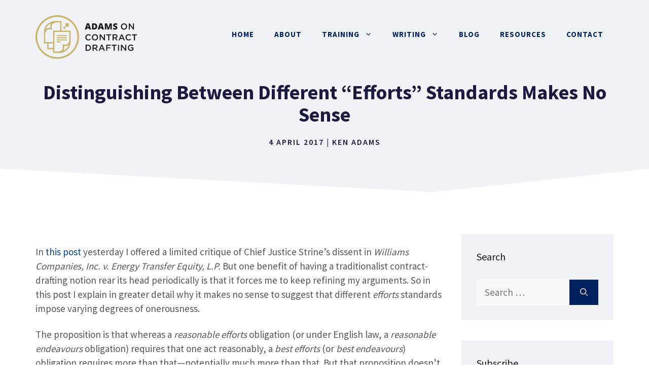

--- FILE ---
content_type: text/html; charset=UTF-8
request_url: https://www.adamsdrafting.com/distinguishing-between-different-efforts-standards-makes-no-sense/
body_size: 20983
content:
<!DOCTYPE html><html lang="en-US"><head><meta charset="UTF-8"><meta name='robots' content='index, follow, max-image-preview:large, max-snippet:-1, max-video-preview:-1' /><meta name="viewport" content="width=device-width, initial-scale=1"><link rel="preconnect" href="//privacy-proxy.usercentrics.eu"><link rel="preload" href="//privacy-proxy.usercentrics.eu/latest/uc-block.bundle.js" as="script"> <script type="pmdelayedscript" src="https://privacy-proxy.usercentrics.eu/latest/uc-block.bundle.js" data-perfmatters-type="application/javascript" data-cfasync="false" data-no-optimize="1" data-no-defer="1" data-no-minify="1"></script> <script id="usercentrics-cmp" src="https://app.usercentrics.eu/browser-ui/latest/loader.js" data-settings-id="bGv_4J2L3h_Si5" async type="pmdelayedscript" data-cfasync="false" data-no-optimize="1" data-no-defer="1" data-no-minify="1"></script><script type="pmdelayedscript" data-perfmatters-type="application/javascript" data-cfasync="false" data-no-optimize="1" data-no-defer="1" data-no-minify="1">var UC_UI_SUPPRESS_CMP_DISPLAY = true;</script><link media="all" href="https://www.adamsdrafting.com/wp-content/cache/autoptimize/css/autoptimize_b7dababe8eb5d54d0a06a1a3a01c0af6.css" rel="stylesheet"><title>Distinguishing Between Different &quot;Efforts&quot; Standards Makes No Sense - Adams on Contract Drafting</title><link rel="preload" href="https://www.adamsdrafting.com/wp-content/uploads/2021/05/logo-adamsdrafting.svg" as="image" fetchpriority="high"><link rel="canonical" href="https://www.adamsdrafting.com/distinguishing-between-different-efforts-standards-makes-no-sense/" /><meta property="og:locale" content="en_US" /><meta property="og:type" content="article" /><meta property="og:title" content="Distinguishing Between Different &quot;Efforts&quot; Standards Makes No Sense - Adams on Contract Drafting" /><meta property="og:description" content="In this post yesterday I offered a limited critique of Chief Justice Strine&#8217;s dissent in Williams Companies, Inc. v. Energy Transfer Equity, L.P. But one benefit of having a traditionalist contract-drafting notion rear its head periodically is that it forces me to keep refining my arguments. So in this post I explain in greater detail why it makes no sense to suggest that ... Read More" /><meta property="og:url" content="https://www.adamsdrafting.com/distinguishing-between-different-efforts-standards-makes-no-sense/" /><meta property="og:site_name" content="Adams on Contract Drafting" /><meta property="article:published_time" content="2017-04-05T01:31:51+00:00" /><meta property="article:modified_time" content="2017-04-05T11:53:36+00:00" /><meta property="og:image" content="https://www.adamsdrafting.com/wp-content/uploads/2017/04/OED-Endeavours.png" /><meta name="author" content="Ken Adams" /><meta name="twitter:card" content="summary_large_image" /><meta name="twitter:creator" content="@AdamsDrafting" /><meta name="twitter:site" content="@AdamsDrafting" /><meta name="twitter:label1" content="Written by" /><meta name="twitter:data1" content="Ken Adams" /><meta name="twitter:label2" content="Est. reading time" /><meta name="twitter:data2" content="7 minutes" /> <script type="application/ld+json" class="yoast-schema-graph">{"@context":"https://schema.org","@graph":[{"@type":"Article","@id":"https://www.adamsdrafting.com/distinguishing-between-different-efforts-standards-makes-no-sense/#article","isPartOf":{"@id":"https://www.adamsdrafting.com/distinguishing-between-different-efforts-standards-makes-no-sense/"},"author":{"name":"Ken Adams","@id":"https://www.adamsdrafting.com/#/schema/person/7a7d8821930d637f4442a48d5d3590a9"},"headline":"Distinguishing Between Different &#8220;Efforts&#8221; Standards Makes No Sense","datePublished":"2017-04-05T01:31:51+00:00","dateModified":"2017-04-05T11:53:36+00:00","mainEntityOfPage":{"@id":"https://www.adamsdrafting.com/distinguishing-between-different-efforts-standards-makes-no-sense/"},"wordCount":1436,"commentCount":9,"publisher":{"@id":"https://www.adamsdrafting.com/#/schema/person/7a7d8821930d637f4442a48d5d3590a9"},"image":{"@id":"https://www.adamsdrafting.com/distinguishing-between-different-efforts-standards-makes-no-sense/#primaryimage"},"thumbnailUrl":"https://www.adamsdrafting.com/wp-content/uploads/2017/04/OED-Endeavours.png","articleSection":["Selected Usages"],"inLanguage":"en-US","potentialAction":[{"@type":"CommentAction","name":"Comment","target":["https://www.adamsdrafting.com/distinguishing-between-different-efforts-standards-makes-no-sense/#respond"]}]},{"@type":"WebPage","@id":"https://www.adamsdrafting.com/distinguishing-between-different-efforts-standards-makes-no-sense/","url":"https://www.adamsdrafting.com/distinguishing-between-different-efforts-standards-makes-no-sense/","name":"Distinguishing Between Different \"Efforts\" Standards Makes No Sense - Adams on Contract Drafting","isPartOf":{"@id":"https://www.adamsdrafting.com/#website"},"primaryImageOfPage":{"@id":"https://www.adamsdrafting.com/distinguishing-between-different-efforts-standards-makes-no-sense/#primaryimage"},"image":{"@id":"https://www.adamsdrafting.com/distinguishing-between-different-efforts-standards-makes-no-sense/#primaryimage"},"thumbnailUrl":"https://www.adamsdrafting.com/wp-content/uploads/2017/04/OED-Endeavours.png","datePublished":"2017-04-05T01:31:51+00:00","dateModified":"2017-04-05T11:53:36+00:00","breadcrumb":{"@id":"https://www.adamsdrafting.com/distinguishing-between-different-efforts-standards-makes-no-sense/#breadcrumb"},"inLanguage":"en-US","potentialAction":[{"@type":"ReadAction","target":["https://www.adamsdrafting.com/distinguishing-between-different-efforts-standards-makes-no-sense/"]}]},{"@type":"ImageObject","inLanguage":"en-US","@id":"https://www.adamsdrafting.com/distinguishing-between-different-efforts-standards-makes-no-sense/#primaryimage","url":"https://www.adamsdrafting.com/wp-content/uploads/2017/04/OED-Endeavours.png","contentUrl":"https://www.adamsdrafting.com/wp-content/uploads/2017/04/OED-Endeavours.png","width":1744,"height":842},{"@type":"BreadcrumbList","@id":"https://www.adamsdrafting.com/distinguishing-between-different-efforts-standards-makes-no-sense/#breadcrumb","itemListElement":[{"@type":"ListItem","position":1,"name":"Home","item":"https://www.adamsdrafting.com/"},{"@type":"ListItem","position":2,"name":"Blog","item":"https://www.adamsdrafting.com/blog/"},{"@type":"ListItem","position":3,"name":"Distinguishing Between Different &#8220;Efforts&#8221; Standards Makes No Sense"}]},{"@type":"WebSite","@id":"https://www.adamsdrafting.com/#website","url":"https://www.adamsdrafting.com/","name":"Adams on Contract Drafting","description":"","publisher":{"@id":"https://www.adamsdrafting.com/#/schema/person/7a7d8821930d637f4442a48d5d3590a9"},"potentialAction":[{"@type":"SearchAction","target":{"@type":"EntryPoint","urlTemplate":"https://www.adamsdrafting.com/?s={search_term_string}"},"query-input":{"@type":"PropertyValueSpecification","valueRequired":true,"valueName":"search_term_string"}}],"inLanguage":"en-US"},{"@type":["Person","Organization"],"@id":"https://www.adamsdrafting.com/#/schema/person/7a7d8821930d637f4442a48d5d3590a9","name":"Ken Adams","image":{"@type":"ImageObject","inLanguage":"en-US","@id":"https://www.adamsdrafting.com/#/schema/person/image/","url":"https://www.adamsdrafting.com/wp-content/uploads/2021/05/ken-adams.jpg","contentUrl":"https://www.adamsdrafting.com/wp-content/uploads/2021/05/ken-adams.jpg","width":200,"height":200,"caption":"Ken Adams"},"logo":{"@id":"https://www.adamsdrafting.com/#/schema/person/image/"},"sameAs":["https://www.adamsdrafting.com","http://www.linkedin.com/in/kaadams","https://x.com/AdamsDrafting"],"url":"https://www.adamsdrafting.com/author/kadams/"}]}</script> <link rel="alternate" type="application/rss+xml" title="Adams on Contract Drafting &raquo; Feed" href="https://www.adamsdrafting.com/feed/" /><link rel="alternate" type="application/rss+xml" title="Adams on Contract Drafting &raquo; Comments Feed" href="https://www.adamsdrafting.com/comments/feed/" /><link rel="alternate" type="application/rss+xml" title="Adams on Contract Drafting &raquo; Distinguishing Between Different &#8220;Efforts&#8221; Standards Makes No Sense Comments Feed" href="https://www.adamsdrafting.com/distinguishing-between-different-efforts-standards-makes-no-sense/feed/" /><link rel='stylesheet' id='generate-fonts-css' href='https://www.adamsdrafting.com/wp-content/cache/perfmatters/www.adamsdrafting.com/fonts/12ed2d53aed5.google-fonts.min.css' media='all' /><link rel='stylesheet' id='generatepress-dynamic-css' href='https://www.adamsdrafting.com/wp-content/uploads/generatepress/style.min.css?ver=1753454163' media='all' /><style id='generateblocks-inline-css'>.gb-container.gb-tabs__item:not(.gb-tabs__item-open){display:none;}.gb-container-b7998902 > .gb-inside-container{padding:0;max-width:1200px;margin-left:auto;margin-right:auto;}.gb-grid-wrapper > .gb-grid-column-b7998902 > .gb-container{display:flex;flex-direction:column;height:100%;}.gb-container-b7998902{position:relative;}.gb-container-b7998902 > .gb-shapes .gb-shape-1{color:#ffffff;position:absolute;overflow:hidden;pointer-events:none;line-height:0;left:0;right:0;bottom:-1px;transform:scaleX(-1);}.gb-container-b7998902 > .gb-shapes .gb-shape-1 svg{height:60px;width:calc(100% + 1.3px);fill:currentColor;position:relative;left:50%;transform:translateX(-50%);min-width:100%;}.gb-container-8ea0a712{margin-top:40px;background-color:#002060;position:relative;overflow:hidden;position:relative;}.gb-container-8ea0a712:before{content:"";background-image:url(https://www.adamsdrafting.com/wp-content/uploads/2021/05/abstract-shapes.svg);background-repeat:no-repeat;background-position:center top;background-size:cover;z-index:0;position:absolute;top:0;right:0;bottom:0;left:0;transition:inherit;pointer-events:none;opacity:0.05;}.gb-container-8ea0a712 > .gb-inside-container{padding:140px 30px 60px;max-width:1200px;margin-left:auto;margin-right:auto;z-index:1;position:relative;}.gb-grid-wrapper > .gb-grid-column-8ea0a712 > .gb-container{display:flex;flex-direction:column;height:100%;}.gb-container-8ea0a712 > .gb-shapes .gb-shape-1{color:#ffffff;position:absolute;overflow:hidden;pointer-events:none;line-height:0;left:0;right:0;top:-1px;transform:scaleY(-1);}.gb-container-8ea0a712 > .gb-shapes .gb-shape-1 svg{height:40px;width:calc(100% + 1.3px);fill:currentColor;position:relative;left:50%;transform:translateX(-50%);min-width:100%;}.gb-container-8ea0a712.gb-has-dynamic-bg:before{background-image:var(--background-url);}.gb-container-8ea0a712.gb-no-dynamic-bg:before{background-image:none;}.gb-container-08e508e0 > .gb-inside-container{padding:0;}.gb-grid-wrapper > .gb-grid-column-08e508e0{width:66.66%;}.gb-grid-wrapper > .gb-grid-column-08e508e0 > .gb-container{display:flex;flex-direction:column;height:100%;}.gb-container-c67101ac > .gb-inside-container{padding:0;}.gb-grid-wrapper > .gb-grid-column-c67101ac{width:33.33%;}.gb-grid-wrapper > .gb-grid-column-c67101ac > .gb-container{display:flex;flex-direction:column;height:100%;}.gb-container-30166353{margin-top:60px;border-top:1px solid #ffffff;}.gb-container-30166353 > .gb-inside-container{padding:60px 0;max-width:1200px;margin-left:auto;margin-right:auto;}.gb-grid-wrapper > .gb-grid-column-30166353 > .gb-container{display:flex;flex-direction:column;height:100%;}.gb-container-bd73b5c4 > .gb-inside-container{padding:0;}.gb-grid-wrapper > .gb-grid-column-bd73b5c4{width:50%;}.gb-grid-wrapper > .gb-grid-column-bd73b5c4 > .gb-container{display:flex;flex-direction:column;height:100%;}.gb-container-571e035c > .gb-inside-container{padding:0;}.gb-grid-wrapper > .gb-grid-column-571e035c{width:50%;}.gb-grid-wrapper > .gb-grid-column-571e035c > .gb-container{display:flex;flex-direction:column;height:100%;}.gb-container-2fbd4061{margin-top:40px;border-radius:8px;background-color:rgba(240, 242, 245, 0.4);max-width:800px;margin-left:auto;margin-right:auto;}.gb-container-2fbd4061 > .gb-inside-container{padding:30px 40px 35px 30px;max-width:800px;margin-left:auto;margin-right:auto;}.gb-grid-wrapper > .gb-grid-column-2fbd4061 > .gb-container{display:flex;flex-direction:column;height:100%;}.gb-container-9f31e2e4 > .gb-inside-container{padding:0;}.gb-grid-wrapper > .gb-grid-column-9f31e2e4{width:20%;}.gb-grid-wrapper > .gb-grid-column-9f31e2e4 > .gb-container{display:flex;flex-direction:column;height:100%;}.gb-container-a4dd6728 > .gb-inside-container{padding:0;}.gb-grid-wrapper > .gb-grid-column-a4dd6728{width:80%;}.gb-grid-wrapper > .gb-grid-column-a4dd6728 > .gb-container{display:flex;flex-direction:column;height:100%;}.gb-grid-wrapper-625e6116{display:flex;flex-wrap:wrap;align-items:center;margin-left:-80px;}.gb-grid-wrapper-625e6116 > .gb-grid-column{box-sizing:border-box;padding-left:80px;}.gb-grid-wrapper-150dce3f{display:flex;flex-wrap:wrap;margin-left:-30px;}.gb-grid-wrapper-150dce3f > .gb-grid-column{box-sizing:border-box;padding-left:30px;}.gb-grid-wrapper-99731d90{display:flex;flex-wrap:wrap;align-items:center;margin-left:-30px;}.gb-grid-wrapper-99731d90 > .gb-grid-column{box-sizing:border-box;padding-left:30px;}h3.gb-headline-622fc3e1{color:#ffffff;}p.gb-headline-cb7c3c96{padding-right:100px;color:#ffffff;}p.gb-headline-0ba1c93f{color:#ffffff;}p.gb-headline-5be1105d{display:flex;align-items:center;margin-bottom:0px;color:#ffffff;}p.gb-headline-5be1105d a{color:#ffffff;}p.gb-headline-5be1105d a:hover{color:#f2f5fa;}p.gb-headline-5be1105d .gb-icon{line-height:0;padding-top:.1em;padding-right:0.5em;}p.gb-headline-5be1105d .gb-icon svg{width:1em;height:1em;fill:currentColor;}p.gb-headline-cf73cdb2{display:flex;align-items:center;margin-bottom:0px;color:#ffffff;}p.gb-headline-cf73cdb2 a{color:#ffffff;}p.gb-headline-cf73cdb2 a:hover{color:#f2f5fa;}p.gb-headline-cf73cdb2 .gb-icon{line-height:0;padding-top:.1em;padding-right:0.5em;}p.gb-headline-cf73cdb2 .gb-icon svg{width:1em;height:1em;fill:currentColor;}p.gb-headline-a8a1fab4{font-size:16px;color:#ffffff;}p.gb-headline-27d57c71{font-size:18px;letter-spacing:0.2em;font-weight:600;text-transform:uppercase;margin-bottom:10px;}p.gb-headline-9e843b1c{margin-bottom:1em;}.gb-button-wrapper{display:flex;flex-wrap:wrap;align-items:flex-start;justify-content:flex-start;clear:both;}.gb-button-wrapper-bf52e756{margin-top:30px;}.gb-button-wrapper-8485f3d8{justify-content:flex-start;margin-top:30px;}.gb-button-wrapper-5d2efd4d{justify-content:flex-end;}.gb-accordion__item:not(.gb-accordion__item-open) > .gb-button .gb-accordion__icon-open{display:none;}.gb-accordion__item.gb-accordion__item-open > .gb-button .gb-accordion__icon{display:none;}.gb-button-wrapper a.gb-button-a9c9002d{display:inline-flex;align-items:center;justify-content:center;font-weight:600;text-align:center;padding:10px 20px;margin-right:20px;border-radius:2px;border:3px solid #ffffff;color:#ffffff;text-decoration:none;}.gb-button-wrapper a.gb-button-a9c9002d:hover, .gb-button-wrapper a.gb-button-a9c9002d:active, .gb-button-wrapper a.gb-button-a9c9002d:focus{border-color:rgba(242, 245, 250, 0.8);background-color:#ffffff;color:#002060;}.gb-button-wrapper a.gb-button-bb8e6482{display:inline-flex;align-items:center;justify-content:center;text-align:center;padding:6px;margin-right:20px;border-radius:50px;border:2px solid #ffffff;color:#ffffff;text-decoration:none;}.gb-button-wrapper a.gb-button-bb8e6482:hover, .gb-button-wrapper a.gb-button-bb8e6482:active, .gb-button-wrapper a.gb-button-bb8e6482:focus{border-color:#ffffff;background-color:#ffffff;color:#002060;}.gb-button-wrapper a.gb-button-bb8e6482 .gb-icon{line-height:0;}.gb-button-wrapper a.gb-button-bb8e6482 .gb-icon svg{width:0.8em;height:0.8em;fill:currentColor;}.gb-button-wrapper a.gb-button-b7572c11{display:inline-flex;align-items:center;justify-content:center;text-align:center;padding:6px;border-radius:50px;border:2px solid #ffffff;color:#ffffff;text-decoration:none;}.gb-button-wrapper a.gb-button-b7572c11:hover, .gb-button-wrapper a.gb-button-b7572c11:active, .gb-button-wrapper a.gb-button-b7572c11:focus{border-color:#ffffff;background-color:#ffffff;color:#002060;}.gb-button-wrapper a.gb-button-b7572c11 .gb-icon{line-height:0;}.gb-button-wrapper a.gb-button-b7572c11 .gb-icon svg{width:0.8em;height:0.8em;fill:currentColor;}.gb-button-wrapper a.gb-button-acc1ae52{display:inline-flex;align-items:center;justify-content:center;font-size:16px;text-align:center;margin-right:20px;color:#ffffff;text-decoration:none;}.gb-button-wrapper a.gb-button-acc1ae52:hover, .gb-button-wrapper a.gb-button-acc1ae52:active, .gb-button-wrapper a.gb-button-acc1ae52:focus{color:#f2f5fa;}.gb-button-wrapper a.gb-button-155678e9{display:inline-flex;align-items:center;justify-content:center;font-size:16px;text-align:center;margin-right:20px;color:#ffffff;text-decoration:none;}.gb-button-wrapper a.gb-button-155678e9:hover, .gb-button-wrapper a.gb-button-155678e9:active, .gb-button-wrapper a.gb-button-155678e9:focus{color:#f2f5fa;}.gb-button-wrapper a.gb-button-4f0bbc3f{display:inline-flex;align-items:center;justify-content:center;font-size:16px;text-align:center;color:#ffffff;text-decoration:none;}.gb-button-wrapper a.gb-button-4f0bbc3f:hover, .gb-button-wrapper a.gb-button-4f0bbc3f:active, .gb-button-wrapper a.gb-button-4f0bbc3f:focus{color:#f2f5fa;}.gb-button-wrapper a.gb-button-1b0e77c5{display:inline-flex;align-items:center;justify-content:center;text-align:center;margin-right:20px;color:#002060;text-decoration:none;}.gb-button-wrapper a.gb-button-1b0e77c5:hover, .gb-button-wrapper a.gb-button-1b0e77c5:active, .gb-button-wrapper a.gb-button-1b0e77c5:focus{color:#c7b56c;}.gb-button-wrapper a.gb-button-1b0e77c5 .gb-icon{line-height:0;}.gb-button-wrapper a.gb-button-1b0e77c5 .gb-icon svg{width:0.9em;height:0.9em;fill:currentColor;}.gb-button-wrapper a.gb-button-972ba25d{display:inline-flex;align-items:center;justify-content:center;text-align:center;margin-right:20px;color:#002060;text-decoration:none;}.gb-button-wrapper a.gb-button-972ba25d:hover, .gb-button-wrapper a.gb-button-972ba25d:active, .gb-button-wrapper a.gb-button-972ba25d:focus{color:#c7b56c;}.gb-button-wrapper a.gb-button-972ba25d .gb-icon{line-height:0;}.gb-button-wrapper a.gb-button-972ba25d .gb-icon svg{width:0.9em;height:0.9em;fill:currentColor;}@media (max-width: 1024px) {.gb-container-b7998902 > .gb-shapes .gb-shape-1 svg{width:150%;}.gb-container-8ea0a712 > .gb-shapes .gb-shape-1 svg{width:150%;}.gb-grid-wrapper > .gb-grid-column-08e508e0{width:100%;}.gb-grid-wrapper > .gb-grid-column-c67101ac{width:50%;}.gb-grid-wrapper-625e6116 > .gb-grid-column{padding-bottom:40px;}p.gb-headline-cb7c3c96{padding-right:0px;}.gb-button-wrapper-8485f3d8{justify-content:flex-end;}}@media (max-width: 1024px) and (min-width: 768px) {.gb-grid-wrapper > div.gb-grid-column-c67101ac{padding-bottom:0;}}@media (max-width: 767px) {.gb-grid-wrapper > .gb-grid-column-b7998902{width:100%;}.gb-container-b7998902 > .gb-shapes .gb-shape-1 svg{width:200%;}.gb-container-8ea0a712 > .gb-shapes .gb-shape-1 svg{width:200%;}.gb-grid-wrapper > .gb-grid-column-08e508e0{width:100%;}.gb-grid-wrapper > .gb-grid-column-c67101ac{width:100%;}.gb-grid-wrapper > .gb-grid-column-bd73b5c4{width:100%;}.gb-grid-wrapper > .gb-grid-column-571e035c{width:100%;}.gb-grid-wrapper > .gb-grid-column-9f31e2e4{width:100%;}.gb-grid-wrapper > .gb-grid-column-a4dd6728{width:100%;}.gb-grid-wrapper > div.gb-grid-column-a4dd6728{padding-bottom:0;}.gb-grid-wrapper-99731d90 > .gb-grid-column{padding-bottom:20px;}p.gb-headline-27d57c71{text-align:center;}p.gb-headline-9e843b1c{text-align:center;}.gb-button-wrapper-8485f3d8{justify-content:flex-start;}.gb-button-wrapper-5d2efd4d{justify-content:flex-start;}.gb-button-wrapper-1d28cdf2{justify-content:center;}.gb-button-wrapper a.gb-button-a9c9002d{margin-bottom:20px;}}:root{--gb-container-width:1200px;}.gb-container .wp-block-image img{vertical-align:middle;}.gb-grid-wrapper .wp-block-image{margin-bottom:0;}.gb-highlight{background:none;}.gb-shape{line-height:0;}.gb-container-link{position:absolute;top:0;right:0;bottom:0;left:0;z-index:99;}</style> <script src="https://www.adamsdrafting.com/wp-includes/js/jquery/jquery.min.js?ver=3.7.1" id="jquery-core-js"></script> <script id="termageddon-usercentrics_ajax-js-extra" type="pmdelayedscript" data-cfasync="false" data-no-optimize="1" data-no-defer="1" data-no-minify="1">var termageddon_usercentrics_obj = {"ajax_url":"https:\/\/www.adamsdrafting.com\/wp-admin\/admin-ajax.php","nonce":"527fc27ee2","nonce_title":"termageddon-usercentrics_ajax_nonce","debug":"false","psl_hide":"true"};</script> <link rel="icon" href="https://www.adamsdrafting.com/wp-content/uploads/2021/05/cropped-icon-adamsdrafting-1-32x32.png" sizes="32x32" /><link rel="icon" href="https://www.adamsdrafting.com/wp-content/uploads/2021/05/cropped-icon-adamsdrafting-1-192x192.png" sizes="192x192" /><link rel="apple-touch-icon" href="https://www.adamsdrafting.com/wp-content/uploads/2021/05/cropped-icon-adamsdrafting-1-180x180.png" /><meta name="msapplication-TileImage" content="https://www.adamsdrafting.com/wp-content/uploads/2021/05/cropped-icon-adamsdrafting-1-270x270.png" /> <noscript><style>.perfmatters-lazy[data-src]{display:none !important;}</style></noscript></head><body class="wp-singular post-template-default single single-post postid-13220 single-format-standard wp-custom-logo wp-embed-responsive wp-theme-generatepress post-image-above-header post-image-aligned-center slideout-enabled slideout-mobile sticky-menu-fade right-sidebar nav-float-right one-container header-aligned-left dropdown-hover" itemtype="https://schema.org/Blog" itemscope><div class="header-wrap"><a class="screen-reader-text skip-link" href="#content" title="Skip to content">Skip to content</a><header class="site-header has-inline-mobile-toggle" id="masthead" aria-label="Site"  itemtype="https://schema.org/WPHeader" itemscope><div class="inside-header grid-container"><div class="site-logo"> <a href="https://www.adamsdrafting.com/" rel="home"> <img data-perfmatters-preload class="header-image is-logo-image" alt="Adams on Contract Drafting" src="https://www.adamsdrafting.com/wp-content/uploads/2021/05/logo-adamsdrafting.svg" width="2163" height="929" fetchpriority="high"> </a></div><nav class="main-navigation mobile-menu-control-wrapper" id="mobile-menu-control-wrapper" aria-label="Mobile Toggle"> <button data-nav="site-navigation" class="menu-toggle" aria-controls="generate-slideout-menu" aria-expanded="false"> <span class="gp-icon icon-menu-bars"><svg viewBox="0 0 512 512" aria-hidden="true" xmlns="http://www.w3.org/2000/svg" width="1em" height="1em"><path d="M0 96c0-13.255 10.745-24 24-24h464c13.255 0 24 10.745 24 24s-10.745 24-24 24H24c-13.255 0-24-10.745-24-24zm0 160c0-13.255 10.745-24 24-24h464c13.255 0 24 10.745 24 24s-10.745 24-24 24H24c-13.255 0-24-10.745-24-24zm0 160c0-13.255 10.745-24 24-24h464c13.255 0 24 10.745 24 24s-10.745 24-24 24H24c-13.255 0-24-10.745-24-24z" /></svg><svg viewBox="0 0 512 512" aria-hidden="true" xmlns="http://www.w3.org/2000/svg" width="1em" height="1em"><path d="M71.029 71.029c9.373-9.372 24.569-9.372 33.942 0L256 222.059l151.029-151.03c9.373-9.372 24.569-9.372 33.942 0 9.372 9.373 9.372 24.569 0 33.942L289.941 256l151.03 151.029c9.372 9.373 9.372 24.569 0 33.942-9.373 9.372-24.569 9.372-33.942 0L256 289.941l-151.029 151.03c-9.373 9.372-24.569 9.372-33.942 0-9.372-9.373-9.372-24.569 0-33.942L222.059 256 71.029 104.971c-9.372-9.373-9.372-24.569 0-33.942z" /></svg></span><span class="screen-reader-text">Menu</span> </button></nav><nav class="main-navigation sub-menu-right" id="site-navigation" aria-label="Primary"  itemtype="https://schema.org/SiteNavigationElement" itemscope><div class="inside-navigation grid-container"> <button class="menu-toggle" aria-controls="generate-slideout-menu" aria-expanded="false"> <span class="gp-icon icon-menu-bars"><svg viewBox="0 0 512 512" aria-hidden="true" xmlns="http://www.w3.org/2000/svg" width="1em" height="1em"><path d="M0 96c0-13.255 10.745-24 24-24h464c13.255 0 24 10.745 24 24s-10.745 24-24 24H24c-13.255 0-24-10.745-24-24zm0 160c0-13.255 10.745-24 24-24h464c13.255 0 24 10.745 24 24s-10.745 24-24 24H24c-13.255 0-24-10.745-24-24zm0 160c0-13.255 10.745-24 24-24h464c13.255 0 24 10.745 24 24s-10.745 24-24 24H24c-13.255 0-24-10.745-24-24z" /></svg><svg viewBox="0 0 512 512" aria-hidden="true" xmlns="http://www.w3.org/2000/svg" width="1em" height="1em"><path d="M71.029 71.029c9.373-9.372 24.569-9.372 33.942 0L256 222.059l151.029-151.03c9.373-9.372 24.569-9.372 33.942 0 9.372 9.373 9.372 24.569 0 33.942L289.941 256l151.03 151.029c9.372 9.373 9.372 24.569 0 33.942-9.373 9.372-24.569 9.372-33.942 0L256 289.941l-151.029 151.03c-9.373 9.372-24.569 9.372-33.942 0-9.372-9.373-9.372-24.569 0-33.942L222.059 256 71.029 104.971c-9.372-9.373-9.372-24.569 0-33.942z" /></svg></span><span class="screen-reader-text">Menu</span> </button><div id="primary-menu" class="main-nav"><ul id="menu-primary-navigation" class=" menu sf-menu"><li id="menu-item-3319" class="menu-item menu-item-type-post_type menu-item-object-page menu-item-home menu-item-3319"><a href="https://www.adamsdrafting.com/">Home</a></li><li id="menu-item-3323" class="menu-item menu-item-type-post_type menu-item-object-page menu-item-3323"><a href="https://www.adamsdrafting.com/about/">About</a></li><li id="menu-item-3339" class="menu-item menu-item-type-post_type menu-item-object-page menu-item-has-children menu-item-3339"><a href="https://www.adamsdrafting.com/training/">Training<span role="presentation" class="dropdown-menu-toggle"><span class="gp-icon icon-arrow"><svg viewBox="0 0 330 512" aria-hidden="true" xmlns="http://www.w3.org/2000/svg" width="1em" height="1em"><path d="M305.913 197.085c0 2.266-1.133 4.815-2.833 6.514L171.087 335.593c-1.7 1.7-4.249 2.832-6.515 2.832s-4.815-1.133-6.515-2.832L26.064 203.599c-1.7-1.7-2.832-4.248-2.832-6.514s1.132-4.816 2.832-6.515l14.162-14.163c1.7-1.699 3.966-2.832 6.515-2.832 2.266 0 4.815 1.133 6.515 2.832l111.316 111.317 111.316-111.317c1.7-1.699 4.249-2.832 6.515-2.832s4.815 1.133 6.515 2.832l14.162 14.163c1.7 1.7 2.833 4.249 2.833 6.515z" /></svg></span></span></a><ul class="sub-menu"><li id="menu-item-3341" class="menu-item menu-item-type-post_type menu-item-object-page menu-item-3341"><a href="https://www.adamsdrafting.com/training/masterclass/">Masterclass</a></li><li id="menu-item-3343" class="menu-item menu-item-type-post_type menu-item-object-page menu-item-3343"><a href="https://www.adamsdrafting.com/training/presentation/">Presentation</a></li><li id="menu-item-21191" class="menu-item menu-item-type-post_type menu-item-object-page menu-item-21191"><a href="https://www.adamsdrafting.com/training/on-demand/">On-Demand</a></li></ul></li><li id="menu-item-3347" class="menu-item menu-item-type-post_type menu-item-object-page menu-item-has-children menu-item-3347"><a href="https://www.adamsdrafting.com/writing/">Writing<span role="presentation" class="dropdown-menu-toggle"><span class="gp-icon icon-arrow"><svg viewBox="0 0 330 512" aria-hidden="true" xmlns="http://www.w3.org/2000/svg" width="1em" height="1em"><path d="M305.913 197.085c0 2.266-1.133 4.815-2.833 6.514L171.087 335.593c-1.7 1.7-4.249 2.832-6.515 2.832s-4.815-1.133-6.515-2.832L26.064 203.599c-1.7-1.7-2.832-4.248-2.832-6.514s1.132-4.816 2.832-6.515l14.162-14.163c1.7-1.699 3.966-2.832 6.515-2.832 2.266 0 4.815 1.133 6.515 2.832l111.316 111.317 111.316-111.317c1.7-1.699 4.249-2.832 6.515-2.832s4.815 1.133 6.515 2.832l14.162 14.163c1.7 1.7 2.833 4.249 2.833 6.515z" /></svg></span></span></a><ul class="sub-menu"><li id="menu-item-3382" class="menu-item menu-item-type-post_type menu-item-object-page menu-item-3382"><a href="https://www.adamsdrafting.com/writing/mscd/">A Manual of Style for Contract Drafting</a></li><li id="menu-item-3385" class="menu-item menu-item-type-post_type menu-item-object-page menu-item-3385"><a href="https://www.adamsdrafting.com/writing/smac/">The Structure of M&#038;A Contracts</a></li><li id="menu-item-3389" class="menu-item menu-item-type-post_type menu-item-object-page menu-item-3389"><a href="https://www.adamsdrafting.com/writing/ken-adamss-articles/">Articles</a></li></ul></li><li id="menu-item-3330" class="menu-item menu-item-type-post_type menu-item-object-page current_page_parent menu-item-3330"><a href="https://www.adamsdrafting.com/blog/">Blog</a></li><li id="menu-item-19870" class="menu-item menu-item-type-post_type menu-item-object-page menu-item-19870"><a href="https://www.adamsdrafting.com/resources/">Resources</a></li><li id="menu-item-3332" class="menu-item menu-item-type-post_type menu-item-object-page menu-item-3332"><a href="https://www.adamsdrafting.com/contact/">Contact</a></li></ul></div></div></nav></div></header></div><div class="page-hero"><div class="inside-page-hero grid-container grid-parent"><h1> Distinguishing Between Different &#8220;Efforts&#8221; Standards Makes No Sense</h1><p class="post-meta-style"> <time class="updated" datetime="2017-04-05T07:53:36-04:00" itemprop="dateModified">5 April 2017</time><time class="entry-date published" datetime="2017-04-04T21:31:51-04:00" itemprop="datePublished">4 April 2017</time> | <span class="author vcard" itemtype="http://schema.org/Person" itemscope="itemscope" itemprop="author"><a class="url fn n" href="https://www.adamsdrafting.com/author/kadams/" title="View all posts by Ken Adams" rel="author" itemprop="url"><span class="author-name" itemprop="name">Ken Adams</span></a></span></p></div></div><div class="gb-container gb-container-b7998902"><div class="gb-inside-container"></div><div class="gb-shapes"><div class="gb-shape gb-shape-1"><svg xmlns="http://www.w3.org/2000/svg" viewBox="0 0 1200 100" preserveAspectRatio="none"><path d="M1200 100H0V0l400 77.2L1200 0z"/></svg></div></div></div><div class="site grid-container container hfeed" id="page"><div class="site-content" id="content"><div class="content-area" id="primary"><main class="site-main" id="main"><article id="post-13220" class="post-13220 post type-post status-publish format-standard category-selected-usages" itemtype="https://schema.org/CreativeWork" itemscope><div class="inside-article"><header class="entry-header"><div class="entry-meta"></div></header><div class="entry-content" itemprop="text"><p>In <a href="https://www.adamsdrafting.com/delaware-supreme-court-opinion-ete-williams-dispute/">this post</a> yesterday I offered a limited critique of Chief Justice Strine&#8217;s dissent in <em>Williams Companies, Inc. v. Energy Transfer Equity, L.P.</em> But one benefit of having a traditionalist contract-drafting notion rear its head periodically is that it forces me to keep refining my arguments. So in this post I explain in greater detail why it makes no sense to suggest that different <em>efforts</em> standards impose varying degrees of onerousness.</p><p>The proposition is that whereas a <em>reasonable efforts</em> obligation (or under English law, a <em>reasonable endeavours</em> obligation) requires that one act reasonably, a <em>best efforts</em> (or <em>best endeavours</em>) obligation requires more than that—potentially much more than that. But that proposition doesn’t withstand scrutiny.</p><p><strong><em>The Oxford English Dictionary Doesn’t Mention </em>Reasonable Endeavours</strong></p><p>Let’s start by considering the relevant part of the <em>Oxford English Dictionary</em>’s definition of <em>endeavour</em> (the definition of <em>effort</em> doesn’t contain anything comparable):</p><p><a href="https://www.adamsdrafting.com/wp-content/uploads/2017/04/OED-Endeavours.png"><img fetchpriority="high" decoding="async" class="aligncenter size-full wp-image-13223" src="https://www.adamsdrafting.com/wp-content/uploads/2017/04/OED-Endeavours.png" alt="" width="1744" height="842" srcset="https://www.adamsdrafting.com/wp-content/uploads/2017/04/OED-Endeavours.png 1744w, https://www.adamsdrafting.com/wp-content/uploads/2017/04/OED-Endeavours-300x145.png 300w, https://www.adamsdrafting.com/wp-content/uploads/2017/04/OED-Endeavours-768x371.png 768w, https://www.adamsdrafting.com/wp-content/uploads/2017/04/OED-Endeavours-1024x494.png 1024w" sizes="(max-width: 1744px) 100vw, 1744px" /></a></p><p>Evidently the phrase <em>best endeavours</em> is a variant, the original being <em>to do one’s endeavours</em>, meaning “to exert oneself to the uttermost; to do all one can (in a cause or to an end).” <em>OED</em> describes the original formulation as archaic. Three of the ten examples listed include the word <em>best</em> in the phrase, but <em>OED</em> doesn’t suggest that that changes the meaning.</p><p>And nothing in <em>OED</em> suggests a variant using <em>reasonable</em>.</p><p><strong><em>Relative Frequency of Use of the Terms Is Inconsistent with the Proposed Distinction</em></strong></p><p>Below is a Google Ngram showing the relative frequency with which the phrases <em>best endeavours</em>, <em>reasonable endeavors</em>, and, for the heck of it, <em>best efforts</em> occur in Google’s corpus of digitized British-English books. For our purpose, what’s significant is that <em>reasonable endeavours</em> is essentially absent until later in the twentieth century.</p><p><a href="https://www.adamsdrafting.com/wp-content/uploads/2017/04/Ngram-Endeavours.png"><img decoding="async" class="aligncenter size-full wp-image-13222 perfmatters-lazy" src="data:image/svg+xml,%3Csvg%20xmlns=&#039;http://www.w3.org/2000/svg&#039;%20width=&#039;2437&#039;%20height=&#039;1176&#039;%20viewBox=&#039;0%200%202437%201176&#039;%3E%3C/svg%3E" alt width="2437" height="1176" data-src="https://www.adamsdrafting.com/wp-content/uploads/2017/04/Ngram-Endeavours.png" data-srcset="https://www.adamsdrafting.com/wp-content/uploads/2017/04/Ngram-Endeavours.png 2437w, https://www.adamsdrafting.com/wp-content/uploads/2017/04/Ngram-Endeavours-300x145.png 300w, https://www.adamsdrafting.com/wp-content/uploads/2017/04/Ngram-Endeavours-768x371.png 768w, https://www.adamsdrafting.com/wp-content/uploads/2017/04/Ngram-Endeavours-1024x494.png 1024w" data-sizes="(max-width: 2437px) 100vw, 2437px" /><noscript><img decoding="async" class="aligncenter size-full wp-image-13222" src="https://www.adamsdrafting.com/wp-content/uploads/2017/04/Ngram-Endeavours.png" alt="" width="2437" height="1176" srcset="https://www.adamsdrafting.com/wp-content/uploads/2017/04/Ngram-Endeavours.png 2437w, https://www.adamsdrafting.com/wp-content/uploads/2017/04/Ngram-Endeavours-300x145.png 300w, https://www.adamsdrafting.com/wp-content/uploads/2017/04/Ngram-Endeavours-768x371.png 768w, https://www.adamsdrafting.com/wp-content/uploads/2017/04/Ngram-Endeavours-1024x494.png 1024w" sizes="(max-width: 2437px) 100vw, 2437px" /></noscript></a></p><p>That’s consistent with <em>OED</em> ignoring the phrase, but it’s inconsistent with the notion that <em>reasonable endeavours</em> imposes a reasonableness standard and <em>best efforts</em> imposes a standard more onerous than that. If <em>reasonable endeavours</em> were the baseline and <em>best endeavours</em> built on that, you’d expect <em>reasonable endeavours</em> to appear much more often in the corpus, just as for <em>best</em> to work, you need <em>good</em>.</p><p>The near-total absence of <em>reasonable endeavours</em> strongly suggests that the proposed distinction is an illusion.</p><p>The same conclusion is suggested by the Ngram showing the relative frequency with which the phrases <em>best efforts</em> and <em>reasonable efforts</em> occur in the nineteenth century in Google’s corpus of digitized American-English books:</p><p><a href="https://www.adamsdrafting.com/wp-content/uploads/2017/04/Ngram-Efforts.png"><img decoding="async" class="aligncenter size-full wp-image-13221 perfmatters-lazy" src="data:image/svg+xml,%3Csvg%20xmlns=&#039;http://www.w3.org/2000/svg&#039;%20width=&#039;2433&#039;%20height=&#039;1172&#039;%20viewBox=&#039;0%200%202433%201172&#039;%3E%3C/svg%3E" alt width="2433" height="1172" data-src="https://www.adamsdrafting.com/wp-content/uploads/2017/04/Ngram-Efforts.png" data-srcset="https://www.adamsdrafting.com/wp-content/uploads/2017/04/Ngram-Efforts.png 2433w, https://www.adamsdrafting.com/wp-content/uploads/2017/04/Ngram-Efforts-300x145.png 300w, https://www.adamsdrafting.com/wp-content/uploads/2017/04/Ngram-Efforts-768x370.png 768w, https://www.adamsdrafting.com/wp-content/uploads/2017/04/Ngram-Efforts-1024x493.png 1024w" data-sizes="(max-width: 2433px) 100vw, 2433px" /><noscript><img decoding="async" class="aligncenter size-full wp-image-13221" src="https://www.adamsdrafting.com/wp-content/uploads/2017/04/Ngram-Efforts.png" alt="" width="2433" height="1172" srcset="https://www.adamsdrafting.com/wp-content/uploads/2017/04/Ngram-Efforts.png 2433w, https://www.adamsdrafting.com/wp-content/uploads/2017/04/Ngram-Efforts-300x145.png 300w, https://www.adamsdrafting.com/wp-content/uploads/2017/04/Ngram-Efforts-768x370.png 768w, https://www.adamsdrafting.com/wp-content/uploads/2017/04/Ngram-Efforts-1024x493.png 1024w" sizes="(max-width: 2433px) 100vw, 2433px" /></noscript></a></p><p><strong><em>The Distinction Doesn’t Take into Account the Rhetorical Function of </em>Best</strong></p><p>What underlies the notion of a distinction between <em>best</em> and <em>reasonable</em> in this context is that if you use <em>best</em> to modify <em>efforts</em>, necessarily you’re referring to efforts that are greater than other efforts.</p><p>But that reflects an overly simplistic approach to how the English language works. The word <em>best</em> certainly serves that function—<em>Bring me my best whiskey!</em> But it also can serve as a simple rhetorical flourish. We know that from the OED definition of <em>to do one’s endeavours</em>, with the addition of <em>best</em> not changing the meaning, but it’s also on display in the phrases <em>It’s in your interest</em> and <em>It’s in your best interest</em>. Adding the word <em>best</em> to the latter phrase doesn’t change its meaning. Instead, it simply signals that the speaker cares.</p><p><strong>Best<em> as Meaning More than </em>Reasonable<em> Doesn’t Work</em></strong></p><p>If all that weren’t enough, there’s also the problem that if a <em>best efforts</em> obligation is more onerous than a <em>reasonable efforts</em> obligation, then a party that’s under a <em>best efforts</em> obligation might have to act more than reasonably to comply with that obligation. In other words, they might have to act unreasonably. But an obligation to act unreasonably simply doesn’t make sense under contract law. And how unreasonably would the party under the obligation have to behave to comply with the obligation?</p><p>The <em>OED</em> definition of <em>to do one’s endeavours</em> suggests an all-consuming effort, but to make sense it has to take into account context. And in contracts, you default to reasonableness in the absence of specificity.</p><p>That’s why in all of U.S. caselaw, I’ve found only two cases that have held that different <em>efforts</em> obligations involve different levels of onerousness, and do so without offering any rationale. As I noted in my post on the Delaware opinion, those cases can be considered irrelevant outliers in the face of the mountain of contrary caselaw. In effect, U.S. caselaw stands for the proposition that all <em>efforts</em> standards in effect mean <em>reasonable efforts</em>.</p><p>There’s support in English caselaw for the distinction, but that caselaw is a travesty. (Go <a href="https://www.adamsdrafting.com/wp-content/uploads/2014/10/Endeavours-Solicitors-Journal.pdf">here</a> for my article about it.) There’s support in Canadian caselaw for the distinction, but it’s unintentionally hilarious. (Go <a href="https://www.adamsdrafting.com/wp-content/uploads/2014/05/TLW-May16-pg13.pdf">here</a> for my article about it.)</p><p>I suggest that increased use of the phrases <em>reasonable efforts</em> and <em>reasonable efforts</em> later in the Ngrams reflects their use as legal terms of art. The sources linked to suggest as much. Those phrases certainly are certainly not in use idiomatically: they&#8217;re irrelevant to the broader context. It would appear that drafters uncomfortable with the all-consuming-effort connotations of <em>to do one’s endeavours</em> in everyday English wanted an alternative that was explicitly a reasonableness standard for purposes of contracts. The motive was clarity, as opposed to expressing a different meaning.</p><p><strong><em>Traditional Contract Drafting Contains Plenty that Is Meaningless</em></strong></p><p>Those who support the notion of a distinction between <em>efforts</em> standards belong to the no-smoke-without-fire school of contract interpretation: if enough people who work with contracts believe something, then it must be so!</p><p>I’ve heard a U.S. judge and an English judge express exactly this sentiment, plus any number of seminar participants, but it’s naïve. Traditional contract drafting features plenty that simply makes no sense yet remains in contracts. Not because individuals are stupid, but because the system is dysfunctional. It relies on heedless copy-and-pasting from contracts of questionable quality and relevance—what I call “passive drafting.”</p><p>What in traditional contract drafting doesn’t make sense? There’s the “successors and assigns” provision (see <a href="https://www.adamsdrafting.com/wp-content/uploads/2013/06/Advocate-Successors-Assigns-June-July-2013.pdf">this article</a>). There’s double materiality (see <a href="https://www.adamsdrafting.com/double-materiality-is-a-figment-of-practitioner-imagination-qed/">this post</a>). There’s <em>represents and warrants</em> (see <a href="https://www.adamsdrafting.com/wp-content/uploads/2015/06/Adams-Eliminating-the-Phrase-Represents-and-Warrants-from-Contracts.pdf">this article</a>). Heck, there’s <em>witnesseth</em>. I could go on. The notion that <em>best efforts</em> imposes a greater degree of onerousness than does <em>reasonable efforts</em> is just more of the same.</p><p><strong><em>Other Distinctions Are Equally Unfounded</em></strong></p><p>One encounters the notion that <em>all reasonable efforts</em> serves to impose an more onerous obligation that does <em>reasonable efforts</em>. That notion requires that one be ignorant of the rhetorical function <em>all</em>, as in <em>with all due respect</em> and <em>all due speed</em>.</p><p>There&#8217;s also the notion that <em>commercially reasonable efforts</em> serves to impose a more onerous obligation than does <em>reasonable efforts</em>. There&#8217;s zero basis, even an unfounded one, for this idea. It&#8217;s laughable.</p><p><strong><em>The Proposed Distinction Is Unworkable</em></strong></p><p>It&#8217;s no accident that no court has ever articulated a coherent distinction between <em>best efforts</em> (<em>endeavours</em>) and <em>reasonable efforts</em> (<em>endeavours</em>) and applied it to a dispute: the idea is unworkable. If you look around, you might find scenarios proposed for how the distinction is meant to work, but they&#8217;re head-scratchingly arbitrary and as such not amenable to rational criticism.</p><p>You might find my views on <em>efforts</em> dismissed out of hand, without detailed criticism. It was always thus with traditionalists: ignore my methodical arguments and offer instead propositions that are too flimsy to be worth attacking. That&#8217;s why in effect I have the field to myself.</p><p>If you can offer more meaningful criticism, please do so.</p><p><strong><em>Use Only</em> Reasonable Efforts</strong></p><p>To summarize, there was originally only <em>best endeavours</em>, meaning to do one&#8217;s utmost, with <em>best</em> serving merely as a rhetorical flourish. But in the context of contracts, it makes sense to require of a party under a <em>best endeavours</em> or <em>best efforts</em> obligation only that it act reasonably. A standard that requires otherwise is unworkable.</p><p><em>Reasonable endeavours</em> and <em>reasonable efforts</em> were relative latecomers. They were presumably devised by lawyers to express the intended standard more clearly. Nothing suggests two different standards, <em>best</em> and <em>reasonable</em>. And the notion that <em>all reasonable efforts</em>/<em>endeavours</em> and <em>commercially reasonable efforts</em>/<em>endeavours</em> represent yet other standards can be dismissed.</p><p>So once more, with feeling: do yourselves a favor and forget all <em>efforts</em> standards except <em>reasonable efforts</em>. And use that carefully. Other <em>efforts</em> standards can be understood as promising more, but they can&#8217;t deliver (at least in the United States), and they create confusion (everywhere).</p></div><footer class="entry-meta" aria-label="Entry meta"> <span class="cat-links"><span class="gp-icon icon-categories"><svg viewBox="0 0 512 512" aria-hidden="true" xmlns="http://www.w3.org/2000/svg" width="1em" height="1em"><path d="M0 112c0-26.51 21.49-48 48-48h110.014a48 48 0 0143.592 27.907l12.349 26.791A16 16 0 00228.486 128H464c26.51 0 48 21.49 48 48v224c0 26.51-21.49 48-48 48H48c-26.51 0-48-21.49-48-48V112z" /></svg></span><span class="screen-reader-text">Categories </span><a href="https://www.adamsdrafting.com/category/selected-usages/" rel="category tag">Selected Usages</a></span></footer><div class="gb-container gb-container-2fbd4061"><div class="gb-inside-container"><div class="gb-grid-wrapper gb-grid-wrapper-99731d90"><div class="gb-grid-column gb-grid-column-9f31e2e4"><div class="gb-container gb-container-9f31e2e4"><div class="gb-inside-container"><div class="wp-block-image is-style-rounded"><figure class="aligncenter size-thumbnail is-resized"><img decoding="async" width="150" height="150" src="data:image/svg+xml,%3Csvg%20xmlns=&#039;http://www.w3.org/2000/svg&#039;%20width=&#039;150&#039;%20height=&#039;150&#039;%20viewBox=&#039;0%200%20150%20150&#039;%3E%3C/svg%3E" alt class="wp-image-17664 perfmatters-lazy" style="width:125px;height:125px" data-src="https://www.adamsdrafting.com/wp-content/uploads/2021/01/bio_kenadams-150x150.jpg" data-srcset="https://www.adamsdrafting.com/wp-content/uploads/2021/01/bio_kenadams-150x150.jpg 150w, https://www.adamsdrafting.com/wp-content/uploads/2021/01/bio_kenadams.jpg 250w" data-sizes="(max-width: 150px) 100vw, 150px" /><noscript><img decoding="async" width="150" height="150" src="https://www.adamsdrafting.com/wp-content/uploads/2021/01/bio_kenadams-150x150.jpg" alt="" class="wp-image-17664" style="width:125px;height:125px" srcset="https://www.adamsdrafting.com/wp-content/uploads/2021/01/bio_kenadams-150x150.jpg 150w, https://www.adamsdrafting.com/wp-content/uploads/2021/01/bio_kenadams.jpg 250w" sizes="(max-width: 150px) 100vw, 150px" /></noscript></figure></div></div></div></div><div class="gb-grid-column gb-grid-column-a4dd6728"><div class="gb-container gb-container-a4dd6728"><div class="gb-inside-container"><p class="gb-headline gb-headline-27d57c71 gb-headline-text">About the author</p><p class="gb-headline gb-headline-9e843b1c gb-headline-text">Ken Adams is the leading authority on how to say clearly whatever you want to say in a contract. He’s author of <em>A Manual of Style for Contract Drafting</em>, and he offers online and in-person training around the world. He’s also head of Adams Contracts, a division of LegalSifter that is developing highly customizable contract templates.</p><div class="gb-button-wrapper gb-button-wrapper-1d28cdf2"> <a class="gb-button gb-button-1b0e77c5" href="#"><span class="gb-icon"><svg aria-hidden="true" height="1em" width="1em" viewBox="0 0 512 512" xmlns="http://www.w3.org/2000/svg"><path fill="currentColor" d="M459.37 151.716c.325 4.548.325 9.097.325 13.645 0 138.72-105.583 298.558-298.558 298.558-59.452 0-114.68-17.219-161.137-47.106 8.447.974 16.568 1.299 25.34 1.299 49.055 0 94.213-16.568 130.274-44.832-46.132-.975-84.792-31.188-98.112-72.772 6.498.974 12.995 1.624 19.818 1.624 9.421 0 18.843-1.3 27.614-3.573-48.081-9.747-84.143-51.98-84.143-102.985v-1.299c13.969 7.797 30.214 12.67 47.431 13.319-28.264-18.843-46.781-51.005-46.781-87.391 0-19.492 5.197-37.36 14.294-52.954 51.655 63.675 129.3 105.258 216.365 109.807-1.624-7.797-2.599-15.918-2.599-24.04 0-57.828 46.782-104.934 104.934-104.934 30.213 0 57.502 12.67 76.67 33.137 23.715-4.548 46.456-13.32 66.599-25.34-7.798 24.366-24.366 44.833-46.132 57.827 21.117-2.273 41.584-8.122 60.426-16.243-14.292 20.791-32.161 39.308-52.628 54.253z"></path></svg></span></a> <a class="gb-button gb-button-972ba25d" href="#"><span class="gb-icon"><svg aria-hidden="true" height="1em" width="1em" viewBox="0 0 448 512" xmlns="http://www.w3.org/2000/svg"><path fill="currentColor" d="M100.28 448H7.4V148.9h92.88zM53.79 108.1C24.09 108.1 0 83.5 0 53.8a53.79 53.79 0 0 1 107.58 0c0 29.7-24.1 54.3-53.79 54.3zM447.9 448h-92.68V302.4c0-34.7-.7-79.2-48.29-79.2-48.29 0-55.69 37.7-55.69 76.7V448h-92.78V148.9h89.08v40.8h1.3c12.4-23.5 42.69-48.3 87.88-48.3 94 0 111.28 61.9 111.28 142.3V448z"></path></svg></span></a></div></div></div></div></div></div></div><p></p></div></article><div class="comments-area"><div id="comments"><h2 class="comments-title">9 thoughts on &ldquo;Distinguishing Between Different &#8220;Efforts&#8221; Standards Makes No Sense&rdquo;</h2><ol class="comment-list"><li id="comment-106202" class="comment even thread-even depth-1 parent"><article class="comment-body" id="div-comment-106202"  itemtype="https://schema.org/Comment" itemscope><footer class="comment-meta" aria-label="Comment meta"> <img alt src="data:image/svg+xml,%3Csvg%20xmlns=&#039;http://www.w3.org/2000/svg&#039;%20width=&#039;50&#039;%20height=&#039;50&#039;%20viewBox=&#039;0%200%2050%2050&#039;%3E%3C/svg%3E" class="avatar avatar-50 photo perfmatters-lazy" height="50" width="50" decoding="async" data-src="https://secure.gravatar.com/avatar/316df4adcdd5f4793f305bf4fba501a49a5c3a314efabe1a35fc01493b2703f9?s=50&#038;d=mm&#038;r=g" data-srcset="https://secure.gravatar.com/avatar/316df4adcdd5f4793f305bf4fba501a49a5c3a314efabe1a35fc01493b2703f9?s=100&#038;d=mm&#038;r=g 2x" /><noscript><img alt='' src='https://secure.gravatar.com/avatar/316df4adcdd5f4793f305bf4fba501a49a5c3a314efabe1a35fc01493b2703f9?s=50&#038;d=mm&#038;r=g' srcset='https://secure.gravatar.com/avatar/316df4adcdd5f4793f305bf4fba501a49a5c3a314efabe1a35fc01493b2703f9?s=100&#038;d=mm&#038;r=g 2x' class='avatar avatar-50 photo' height='50' width='50' decoding='async'/></noscript><div class="comment-author-info"><div class="comment-author vcard" itemprop="author" itemtype="https://schema.org/Person" itemscope> <cite itemprop="name" class="fn">AWrightBurkeMPhil</cite></div><div class="entry-meta comment-metadata"> <a href="https://www.adamsdrafting.com/distinguishing-between-different-efforts-standards-makes-no-sense/#comment-106202"> <time datetime="2017-04-05T08:59:00-04:00" itemprop="datePublished"> 5 April 2017 at 8:59 am </time> </a></div></div></footer><div class="comment-content" itemprop="text"><p>You have persuaded me right over the cliff:</p><p>Use &#8216;efforts&#8217;, not &#8216;reasonable efforts&#8217;, because</p><p>(1) &#8216;in contracts, you default to reasonableness in the absence of specificity&#8217;, so it&#8217;s needless, perhaps even an abominable rhetorical flourish;</p><p>(2) inclusio unius, exclusio alterius: if a drafter specifies reasonableness with regard to &#8216;efforts&#8217;, does she run the risk that the omission of a reasonableness qualification elsewhere (eg &#8216;safe&#8217;, &#8216;clean&#8217;) will be read as (a) intentional and (b) meaningful?</p><p>(3) The OED (*pause for worship*) says that &#8216;endeavours&#8217; (efforts) already entails uttermust exertions, so why gild the lily?</p><p>The temptation is strong to try to slip one by the other side: &#8216;If it rains, Acme shall do its endeavours to keep the Outdoor Widgets dry&#8217;. Uttermost exertions!</p><p>But you say that&#8217;s possibly unethical and certainly poisonous to an ongoing business relationship, so *sigh* &#8216;reasonable efforts&#8217; it is.</p><p>What a great post!</p> <span class="reply"><a rel="nofollow" class="comment-reply-link" href="#comment-106202" data-commentid="106202" data-postid="13220" data-belowelement="div-comment-106202" data-respondelement="respond" data-replyto="Reply to AWrightBurkeMPhil" aria-label="Reply to AWrightBurkeMPhil">Reply</a></span></div></article><ul class="children"><li id="comment-106204" class="comment odd alt depth-2"><article class="comment-body" id="div-comment-106204"  itemtype="https://schema.org/Comment" itemscope><footer class="comment-meta" aria-label="Comment meta"> <img alt src="data:image/svg+xml,%3Csvg%20xmlns=&#039;http://www.w3.org/2000/svg&#039;%20width=&#039;50&#039;%20height=&#039;50&#039;%20viewBox=&#039;0%200%2050%2050&#039;%3E%3C/svg%3E" class="avatar avatar-50 photo perfmatters-lazy" height="50" width="50" decoding="async" data-src="https://secure.gravatar.com/avatar/f8334f55e01126bc974d85a949618ad25382754f39286bd606c2a545ee89cadb?s=50&#038;d=mm&#038;r=g" data-srcset="https://secure.gravatar.com/avatar/f8334f55e01126bc974d85a949618ad25382754f39286bd606c2a545ee89cadb?s=100&#038;d=mm&#038;r=g 2x" /><noscript><img alt='' src='https://secure.gravatar.com/avatar/f8334f55e01126bc974d85a949618ad25382754f39286bd606c2a545ee89cadb?s=50&#038;d=mm&#038;r=g' srcset='https://secure.gravatar.com/avatar/f8334f55e01126bc974d85a949618ad25382754f39286bd606c2a545ee89cadb?s=100&#038;d=mm&#038;r=g 2x' class='avatar avatar-50 photo' height='50' width='50' decoding='async'/></noscript><div class="comment-author-info"><div class="comment-author vcard" itemprop="author" itemtype="https://schema.org/Person" itemscope> <cite itemprop="name" class="fn"><a href="https://www.adamsdrafting.com/" class="url" rel="ugc">Ken Adams</a></cite></div><div class="entry-meta comment-metadata"> <a href="https://www.adamsdrafting.com/distinguishing-between-different-efforts-standards-makes-no-sense/#comment-106204"> <time datetime="2017-04-05T09:27:00-04:00" itemprop="datePublished"> 5 April 2017 at 9:27 am </time> </a></div></div></footer><div class="comment-content" itemprop="text"><p>Glad you like it. I think it changes the conversation. Game over, case closed.</p> <span class="reply"><a rel="nofollow" class="comment-reply-link" href="#comment-106204" data-commentid="106204" data-postid="13220" data-belowelement="div-comment-106204" data-respondelement="respond" data-replyto="Reply to Ken Adams" aria-label="Reply to Ken Adams">Reply</a></span></div></article></li></ul></li><li id="comment-106207" class="comment even thread-odd thread-alt depth-1"><article class="comment-body" id="div-comment-106207"  itemtype="https://schema.org/Comment" itemscope><footer class="comment-meta" aria-label="Comment meta"> <img alt src="data:image/svg+xml,%3Csvg%20xmlns=&#039;http://www.w3.org/2000/svg&#039;%20width=&#039;50&#039;%20height=&#039;50&#039;%20viewBox=&#039;0%200%2050%2050&#039;%3E%3C/svg%3E" class="avatar avatar-50 photo perfmatters-lazy" height="50" width="50" decoding="async" data-src="https://secure.gravatar.com/avatar/92101e363064c9b179d8723767fcf9b1e64936095a7a192b62d4ad4a79485bcc?s=50&#038;d=mm&#038;r=g" data-srcset="https://secure.gravatar.com/avatar/92101e363064c9b179d8723767fcf9b1e64936095a7a192b62d4ad4a79485bcc?s=100&#038;d=mm&#038;r=g 2x" /><noscript><img alt='' src='https://secure.gravatar.com/avatar/92101e363064c9b179d8723767fcf9b1e64936095a7a192b62d4ad4a79485bcc?s=50&#038;d=mm&#038;r=g' srcset='https://secure.gravatar.com/avatar/92101e363064c9b179d8723767fcf9b1e64936095a7a192b62d4ad4a79485bcc?s=100&#038;d=mm&#038;r=g 2x' class='avatar avatar-50 photo' height='50' width='50' decoding='async'/></noscript><div class="comment-author-info"><div class="comment-author vcard" itemprop="author" itemtype="https://schema.org/Person" itemscope> <cite itemprop="name" class="fn">Vance_Koven</cite></div><div class="entry-meta comment-metadata"> <a href="https://www.adamsdrafting.com/distinguishing-between-different-efforts-standards-makes-no-sense/#comment-106207"> <time datetime="2017-04-05T11:52:00-04:00" itemprop="datePublished"> 5 April 2017 at 11:52 am </time> </a></div></div></footer><div class="comment-content" itemprop="text"><p>To understand how idiotic a distinction between reasonable efforts and best efforts is, consider that you&#8217;re in effect jumping from the baseline to the superlative with no intervening comparative, and that the intervening comparative (&#8220;better efforts&#8221;) is inherently ridiculous; &#8220;best efforts&#8221; is therefore superlatively ridiculous.</p><p>Or you could consider &#8220;best&#8221; an ellipsis for the superlative inflection of &#8220;reasonable&#8221; (comparators are, as a rule, applied to adjectives and adverbs), so you&#8217;d have reasonable, more reasonable and most reasonable&#8230;efforts. What, no takers?</p><p>Back in the dark ages when I was in law school (under the tutelage of the Langdellian Friars), it was taken as given that an absolute obligation in a contract, without a specified consequence, was in effect nothing more than a reasonable efforts undertaking, since the doctrine of impossibility did not require literal impossibility.</p> <span class="reply"><a rel="nofollow" class="comment-reply-link" href="#comment-106207" data-commentid="106207" data-postid="13220" data-belowelement="div-comment-106207" data-respondelement="respond" data-replyto="Reply to Vance_Koven" aria-label="Reply to Vance_Koven">Reply</a></span></div></article></li><li id="comment-106240" class="comment odd alt thread-even depth-1 parent"><article class="comment-body" id="div-comment-106240"  itemtype="https://schema.org/Comment" itemscope><footer class="comment-meta" aria-label="Comment meta"> <img alt src="data:image/svg+xml,%3Csvg%20xmlns=&#039;http://www.w3.org/2000/svg&#039;%20width=&#039;50&#039;%20height=&#039;50&#039;%20viewBox=&#039;0%200%2050%2050&#039;%3E%3C/svg%3E" class="avatar avatar-50 photo perfmatters-lazy" height="50" width="50" decoding="async" data-src="https://secure.gravatar.com/avatar/f515f0bf5e0feefafc8a271a7e4580e3fc2489d133b3ddfde71bcc82b83d7b32?s=50&#038;d=mm&#038;r=g" data-srcset="https://secure.gravatar.com/avatar/f515f0bf5e0feefafc8a271a7e4580e3fc2489d133b3ddfde71bcc82b83d7b32?s=100&#038;d=mm&#038;r=g 2x" /><noscript><img alt='' src='https://secure.gravatar.com/avatar/f515f0bf5e0feefafc8a271a7e4580e3fc2489d133b3ddfde71bcc82b83d7b32?s=50&#038;d=mm&#038;r=g' srcset='https://secure.gravatar.com/avatar/f515f0bf5e0feefafc8a271a7e4580e3fc2489d133b3ddfde71bcc82b83d7b32?s=100&#038;d=mm&#038;r=g 2x' class='avatar avatar-50 photo' height='50' width='50' decoding='async'/></noscript><div class="comment-author-info"><div class="comment-author vcard" itemprop="author" itemtype="https://schema.org/Person" itemscope> <cite itemprop="name" class="fn">Andrew</cite></div><div class="entry-meta comment-metadata"> <a href="https://www.adamsdrafting.com/distinguishing-between-different-efforts-standards-makes-no-sense/#comment-106240"> <time datetime="2017-04-08T06:40:00-04:00" itemprop="datePublished"> 8 April 2017 at 6:40 am </time> </a></div></div></footer><div class="comment-content" itemprop="text"><p>A recent English decision on whether a company had used &#8220;all reasonable endeavours&#8221; to seek debt finance &#8211; Astor Management v Atalaya Mining [http://www.bailii.org/ew/cases/EWHC/Comm/2017/425.html] &#8211; largely considering whether the clause in question was certain enough to be enforceable.  (Answer, yes, and on the evidence, that obligation had been discharged.)</p><p>I wonder what the word &#8220;all&#8221; adds to &#8220;reasonable&#8221; here.  Without it, would it be possible to use just some (but not all) of one&#8217;s reasonable endeavours?</p> <span class="reply"><a rel="nofollow" class="comment-reply-link" href="#comment-106240" data-commentid="106240" data-postid="13220" data-belowelement="div-comment-106240" data-respondelement="respond" data-replyto="Reply to Andrew" aria-label="Reply to Andrew">Reply</a></span></div></article><ul class="children"><li id="comment-106241" class="comment even depth-2"><article class="comment-body" id="div-comment-106241"  itemtype="https://schema.org/Comment" itemscope><footer class="comment-meta" aria-label="Comment meta"> <img alt src="data:image/svg+xml,%3Csvg%20xmlns=&#039;http://www.w3.org/2000/svg&#039;%20width=&#039;50&#039;%20height=&#039;50&#039;%20viewBox=&#039;0%200%2050%2050&#039;%3E%3C/svg%3E" class="avatar avatar-50 photo perfmatters-lazy" height="50" width="50" decoding="async" data-src="https://secure.gravatar.com/avatar/f8334f55e01126bc974d85a949618ad25382754f39286bd606c2a545ee89cadb?s=50&#038;d=mm&#038;r=g" data-srcset="https://secure.gravatar.com/avatar/f8334f55e01126bc974d85a949618ad25382754f39286bd606c2a545ee89cadb?s=100&#038;d=mm&#038;r=g 2x" /><noscript><img alt='' src='https://secure.gravatar.com/avatar/f8334f55e01126bc974d85a949618ad25382754f39286bd606c2a545ee89cadb?s=50&#038;d=mm&#038;r=g' srcset='https://secure.gravatar.com/avatar/f8334f55e01126bc974d85a949618ad25382754f39286bd606c2a545ee89cadb?s=100&#038;d=mm&#038;r=g 2x' class='avatar avatar-50 photo' height='50' width='50' decoding='async'/></noscript><div class="comment-author-info"><div class="comment-author vcard" itemprop="author" itemtype="https://schema.org/Person" itemscope> <cite itemprop="name" class="fn"><a href="https://www.adamsdrafting.com/" class="url" rel="ugc">Ken Adams</a></cite></div><div class="entry-meta comment-metadata"> <a href="https://www.adamsdrafting.com/distinguishing-between-different-efforts-standards-makes-no-sense/#comment-106241"> <time datetime="2017-04-08T07:03:00-04:00" itemprop="datePublished"> 8 April 2017 at 7:03 am </time> </a></div></div></footer><div class="comment-content" itemprop="text"><p>Thanks for this. The answer to your question is a resounding &#8220;No,&#8221; as explained in this post.</p> <span class="reply"><a rel="nofollow" class="comment-reply-link" href="#comment-106241" data-commentid="106241" data-postid="13220" data-belowelement="div-comment-106241" data-respondelement="respond" data-replyto="Reply to Ken Adams" aria-label="Reply to Ken Adams">Reply</a></span></div></article></li></ul></li><li id="comment-106395" class="comment odd alt thread-odd thread-alt depth-1"><article class="comment-body" id="div-comment-106395"  itemtype="https://schema.org/Comment" itemscope><footer class="comment-meta" aria-label="Comment meta"> <img alt src="data:image/svg+xml,%3Csvg%20xmlns=&#039;http://www.w3.org/2000/svg&#039;%20width=&#039;50&#039;%20height=&#039;50&#039;%20viewBox=&#039;0%200%2050%2050&#039;%3E%3C/svg%3E" class="avatar avatar-50 photo perfmatters-lazy" height="50" width="50" decoding="async" data-src="https://secure.gravatar.com/avatar/b8a16130da9900a3adc65d458db0df56c9f82096ceee46072e8ccf83cc265569?s=50&#038;d=mm&#038;r=g" data-srcset="https://secure.gravatar.com/avatar/b8a16130da9900a3adc65d458db0df56c9f82096ceee46072e8ccf83cc265569?s=100&#038;d=mm&#038;r=g 2x" /><noscript><img alt='' src='https://secure.gravatar.com/avatar/b8a16130da9900a3adc65d458db0df56c9f82096ceee46072e8ccf83cc265569?s=50&#038;d=mm&#038;r=g' srcset='https://secure.gravatar.com/avatar/b8a16130da9900a3adc65d458db0df56c9f82096ceee46072e8ccf83cc265569?s=100&#038;d=mm&#038;r=g 2x' class='avatar avatar-50 photo' height='50' width='50' decoding='async'/></noscript><div class="comment-author-info"><div class="comment-author vcard" itemprop="author" itemtype="https://schema.org/Person" itemscope> <cite itemprop="name" class="fn">George Ko</cite></div><div class="entry-meta comment-metadata"> <a href="https://www.adamsdrafting.com/distinguishing-between-different-efforts-standards-makes-no-sense/#comment-106395"> <time datetime="2017-04-20T02:58:00-04:00" itemprop="datePublished"> 20 April 2017 at 2:58 am </time> </a></div></div></footer><div class="comment-content" itemprop="text"><p>I guess lawyers like to make similar things different. If &#8220;all reasonable efforts&#8221;, &#8220;best efforts&#8221;, &#8220;efforts&#8221; finally are the same. It is a tragedy. I think Civil law provides some tips, Civil law refers to professional standard, defendant&#8217;s usual conducts and laymen&#8217;s standard in deciding how careful one should be. &#8220;Effort&#8221; may be treated in a way similar to  &#8220;Care&#8221;. But better alternative would be control by outcome, not by process. To control efforts is not cost efficient.</p> <span class="reply"><a rel="nofollow" class="comment-reply-link" href="#comment-106395" data-commentid="106395" data-postid="13220" data-belowelement="div-comment-106395" data-respondelement="respond" data-replyto="Reply to George Ko" aria-label="Reply to George Ko">Reply</a></span></div></article></li><li id="comment-106396" class="comment even thread-even depth-1"><article class="comment-body" id="div-comment-106396"  itemtype="https://schema.org/Comment" itemscope><footer class="comment-meta" aria-label="Comment meta"> <img alt src="data:image/svg+xml,%3Csvg%20xmlns=&#039;http://www.w3.org/2000/svg&#039;%20width=&#039;50&#039;%20height=&#039;50&#039;%20viewBox=&#039;0%200%2050%2050&#039;%3E%3C/svg%3E" class="avatar avatar-50 photo perfmatters-lazy" height="50" width="50" decoding="async" data-src="https://secure.gravatar.com/avatar/b8a16130da9900a3adc65d458db0df56c9f82096ceee46072e8ccf83cc265569?s=50&#038;d=mm&#038;r=g" data-srcset="https://secure.gravatar.com/avatar/b8a16130da9900a3adc65d458db0df56c9f82096ceee46072e8ccf83cc265569?s=100&#038;d=mm&#038;r=g 2x" /><noscript><img alt='' src='https://secure.gravatar.com/avatar/b8a16130da9900a3adc65d458db0df56c9f82096ceee46072e8ccf83cc265569?s=50&#038;d=mm&#038;r=g' srcset='https://secure.gravatar.com/avatar/b8a16130da9900a3adc65d458db0df56c9f82096ceee46072e8ccf83cc265569?s=100&#038;d=mm&#038;r=g 2x' class='avatar avatar-50 photo' height='50' width='50' decoding='async'/></noscript><div class="comment-author-info"><div class="comment-author vcard" itemprop="author" itemtype="https://schema.org/Person" itemscope> <cite itemprop="name" class="fn">George Ko</cite></div><div class="entry-meta comment-metadata"> <a href="https://www.adamsdrafting.com/distinguishing-between-different-efforts-standards-makes-no-sense/#comment-106396"> <time datetime="2017-04-20T03:10:00-04:00" itemprop="datePublished"> 20 April 2017 at 3:10 am </time> </a></div></div></footer><div class="comment-content" itemprop="text"><p>By the way, Chapter 4 of Drafting International Contract (Marcel Fontaine &amp; Filip De Ly, 2009) is also intereting</p> <span class="reply"><a rel="nofollow" class="comment-reply-link" href="#comment-106396" data-commentid="106396" data-postid="13220" data-belowelement="div-comment-106396" data-respondelement="respond" data-replyto="Reply to George Ko" aria-label="Reply to George Ko">Reply</a></span></div></article></li><li id="comment-114336" class="comment odd alt thread-odd thread-alt depth-1 parent"><article class="comment-body" id="div-comment-114336"  itemtype="https://schema.org/Comment" itemscope><footer class="comment-meta" aria-label="Comment meta"> <img alt src="data:image/svg+xml,%3Csvg%20xmlns=&#039;http://www.w3.org/2000/svg&#039;%20width=&#039;50&#039;%20height=&#039;50&#039;%20viewBox=&#039;0%200%2050%2050&#039;%3E%3C/svg%3E" class="avatar avatar-50 photo perfmatters-lazy" height="50" width="50" decoding="async" data-src="https://secure.gravatar.com/avatar/fda6a94e4247e8bc9751a89ccc4de04bb7e94ce09da7b009ce95e292aa98d1f2?s=50&#038;d=mm&#038;r=g" data-srcset="https://secure.gravatar.com/avatar/fda6a94e4247e8bc9751a89ccc4de04bb7e94ce09da7b009ce95e292aa98d1f2?s=100&#038;d=mm&#038;r=g 2x" /><noscript><img alt='' src='https://secure.gravatar.com/avatar/fda6a94e4247e8bc9751a89ccc4de04bb7e94ce09da7b009ce95e292aa98d1f2?s=50&#038;d=mm&#038;r=g' srcset='https://secure.gravatar.com/avatar/fda6a94e4247e8bc9751a89ccc4de04bb7e94ce09da7b009ce95e292aa98d1f2?s=100&#038;d=mm&#038;r=g 2x' class='avatar avatar-50 photo' height='50' width='50' decoding='async'/></noscript><div class="comment-author-info"><div class="comment-author vcard" itemprop="author" itemtype="https://schema.org/Person" itemscope> <cite itemprop="name" class="fn"><a href="http://rickcolosimo.com" class="url" rel="ugc external nofollow">Rick Colosimo</a></cite></div><div class="entry-meta comment-metadata"> <a href="https://www.adamsdrafting.com/distinguishing-between-different-efforts-standards-makes-no-sense/#comment-114336"> <time datetime="2018-10-09T12:57:25-04:00" itemprop="datePublished"> 9 October 2018 at 12:57 pm </time> </a></div></div></footer><div class="comment-content" itemprop="text"><p>Re-reading this post, this paragraph stuck out for me:</p><p>>&#8221;There’s also the notion that commercially reasonable efforts serves to impose a more onerous obligation than does reasonable efforts. There’s zero basis, even an unfounded one, for this idea. It’s laughable.&#8221;</p><p>All of my business clients and every opposing counsel I can think of would swear that &#8220;commercially reasonable&#8221; was somehow less onerous than &#8220;reasonable&#8221; because a party was only held to what a businessperson would find reasonable and not what a random reasonable person would do. I think that puts in the same realm as successors and assigns, where multiple contradictory meanings are a sign that a phrase has no useful meaning in a contract.</p> <span class="reply"><a rel="nofollow" class="comment-reply-link" href="#comment-114336" data-commentid="114336" data-postid="13220" data-belowelement="div-comment-114336" data-respondelement="respond" data-replyto="Reply to Rick Colosimo" aria-label="Reply to Rick Colosimo">Reply</a></span></div></article><ul class="children"><li id="comment-114364" class="comment even depth-2"><article class="comment-body" id="div-comment-114364"  itemtype="https://schema.org/Comment" itemscope><footer class="comment-meta" aria-label="Comment meta"> <img alt src="data:image/svg+xml,%3Csvg%20xmlns=&#039;http://www.w3.org/2000/svg&#039;%20width=&#039;50&#039;%20height=&#039;50&#039;%20viewBox=&#039;0%200%2050%2050&#039;%3E%3C/svg%3E" class="avatar avatar-50 photo perfmatters-lazy" height="50" width="50" decoding="async" data-src="https://secure.gravatar.com/avatar/ec2792e9234615b282b42988095098b3f2b5e94c11073ead31103adfbaf56e5b?s=50&#038;d=mm&#038;r=g" data-srcset="https://secure.gravatar.com/avatar/ec2792e9234615b282b42988095098b3f2b5e94c11073ead31103adfbaf56e5b?s=100&#038;d=mm&#038;r=g 2x" /><noscript><img alt='' src='https://secure.gravatar.com/avatar/ec2792e9234615b282b42988095098b3f2b5e94c11073ead31103adfbaf56e5b?s=50&#038;d=mm&#038;r=g' srcset='https://secure.gravatar.com/avatar/ec2792e9234615b282b42988095098b3f2b5e94c11073ead31103adfbaf56e5b?s=100&#038;d=mm&#038;r=g 2x' class='avatar avatar-50 photo' height='50' width='50' decoding='async'/></noscript><div class="comment-author-info"><div class="comment-author vcard" itemprop="author" itemtype="https://schema.org/Person" itemscope> <cite itemprop="name" class="fn"><a href="http://www.adamsdrafting.com" class="url" rel="ugc">Ken Adams</a></cite></div><div class="entry-meta comment-metadata"> <a href="https://www.adamsdrafting.com/distinguishing-between-different-efforts-standards-makes-no-sense/#comment-114364"> <time datetime="2018-10-09T13:22:08-04:00" itemprop="datePublished"> 9 October 2018 at 1:22 pm </time> </a></div></div></footer><div class="comment-content" itemprop="text"><p>I&#8217;ve moved <i>efforts</i> back to DEFCON 1. *sigh*</p> <span class="reply"><a rel="nofollow" class="comment-reply-link" href="#comment-114364" data-commentid="114364" data-postid="13220" data-belowelement="div-comment-114364" data-respondelement="respond" data-replyto="Reply to Ken Adams" aria-label="Reply to Ken Adams">Reply</a></span></div></article></li></ul></li></ol><div id="respond" class="comment-respond"><h3 id="reply-title" class="comment-reply-title">Leave a Comment <small><a rel="nofollow" id="cancel-comment-reply-link" href="/distinguishing-between-different-efforts-standards-makes-no-sense/#respond" style="display:none;">Cancel reply</a></small></h3><form action="https://www.adamsdrafting.com/wp-comments-post.php" method="post" id="commentform" class="comment-form"><p class="comment-form-comment"><label for="comment" class="screen-reader-text">Comment</label><textarea id="comment" name="comment" cols="45" rows="8" required></textarea></p><label for="author" class="screen-reader-text">Name</label><input placeholder="Name *" id="author" name="author" type="text" value="" size="30" required /> <label for="email" class="screen-reader-text">Email</label><input placeholder="Email *" id="email" name="email" type="email" value="" size="30" required /> <label for="url" class="screen-reader-text">Website</label><input placeholder="Website" id="url" name="url" type="url" value="" size="30" /><p class="form-submit"><input name="submit" type="submit" id="submit" class="submit" value="Post Comment" /> <input type='hidden' name='comment_post_ID' value='13220' id='comment_post_ID' /> <input type='hidden' name='comment_parent' id='comment_parent' value='0' /></p><p style="display: none;"><input type="hidden" id="akismet_comment_nonce" name="akismet_comment_nonce" value="eef0189829" /></p><p style="display: none !important;" class="akismet-fields-container" data-prefix="ak_"><label>&#916;<textarea name="ak_hp_textarea" cols="45" rows="8" maxlength="100"></textarea></label><input type="hidden" id="ak_js_1" name="ak_js" value="237"/><script type="pmdelayedscript" data-cfasync="false" data-no-optimize="1" data-no-defer="1" data-no-minify="1">document.getElementById( "ak_js_1" ).setAttribute( "value", ( new Date() ).getTime() );</script></p></form></div><p class="akismet_comment_form_privacy_notice">This site uses Akismet to reduce spam. <a href="https://akismet.com/privacy/" target="_blank" rel="nofollow noopener">Learn how your comment data is processed.</a></p></div></div></main></div><div class="widget-area sidebar is-right-sidebar" id="right-sidebar"><div class="inside-right-sidebar"><aside id="search-18" class="widget inner-padding widget_search"><h2 class="widget-title">Search</h2><form method="get" class="search-form" action="https://www.adamsdrafting.com/"> <label> <span class="screen-reader-text">Search for:</span> <input type="search" class="search-field" placeholder="Search &hellip;" value="" name="s" title="Search for:"> </label> <button class="search-submit" aria-label="Search"><span class="gp-icon icon-search"><svg viewBox="0 0 512 512" aria-hidden="true" xmlns="http://www.w3.org/2000/svg" width="1em" height="1em"><path fill-rule="evenodd" clip-rule="evenodd" d="M208 48c-88.366 0-160 71.634-160 160s71.634 160 160 160 160-71.634 160-160S296.366 48 208 48zM0 208C0 93.125 93.125 0 208 0s208 93.125 208 208c0 48.741-16.765 93.566-44.843 129.024l133.826 134.018c9.366 9.379 9.355 24.575-.025 33.941-9.379 9.366-24.575 9.355-33.941-.025L337.238 370.987C301.747 399.167 256.839 416 208 416 93.125 416 0 322.875 0 208z" /></svg></span></button></form></aside><aside id="nav_menu-12" class="widget inner-padding widget_nav_menu"><h2 class="widget-title">Subscribe</h2><div class="menu-links-subscribe-container"><ul id="menu-links-subscribe" class="menu"><li id="menu-item-15036" class="menu-item menu-item-type-custom menu-item-object-custom menu-item-15036"><a target="_blank" href="http://feeds.feedburner.com/adamsdrafting">RSS Feed</a></li><li id="menu-item-15039" class="menu-item menu-item-type-post_type menu-item-object-page menu-item-15039"><a href="https://www.adamsdrafting.com/newsletter/">Newsletter</a></li><li id="menu-item-15038" class="menu-item menu-item-type-custom menu-item-object-custom menu-item-15038"><a target="_blank" href="https://www.linkedin.com/groups/8688362/">LinkedIn Group</a></li></ul></div></aside><aside id="custom_html-13" class="widget_text widget inner-padding widget_custom_html"><div class="textwidget custom-html-widget"><div class="sidebar-ad"><a href="https://www.adamsdrafting.com/training/on-demand/" title="On-Demand Drafting Clearer Contracts Training"><img width="300" height="250" src="data:image/svg+xml,%3Csvg%20xmlns=&#039;http://www.w3.org/2000/svg&#039;%20width=&#039;300&#039;%20height=&#039;250&#039;%20viewBox=&#039;0%200%20300%20250&#039;%3E%3C/svg%3E" alt="On-Demand Drafting Clearer Contracts Training" class="perfmatters-lazy" data-src="https://www.adamsdrafting.com/wp-content/uploads/2025/06/ondemand-300x250-watermark.png" /><noscript><img width="300" height="250" src="https://www.adamsdrafting.com/wp-content/uploads/2025/06/ondemand-300x250-watermark.png" alt="On-Demand Drafting Clearer Contracts Training"/></noscript></a></div></div></aside><aside id="categories-3" class="widget inner-padding widget_categories"><h2 class="widget-title">Categories</h2><form action="https://www.adamsdrafting.com" method="get"><label class="screen-reader-text" for="cat">Categories</label><select  name='cat' id='cat' class='postform'><option value='-1'>Select Category</option><option class="level-0" value="66">Ambiguity</option><option class="level-0" value="134">Artificial Intelligence</option><option class="level-0" value="67">Back of the Contract</option><option class="level-0" value="68">Bad Drafting</option><option class="level-0" value="98">Blog</option><option class="level-0" value="69">Book Review</option><option class="level-0" value="70">Categories of Contract Language</option><option class="level-0" value="71">Confidentiality Agreements</option><option class="level-0" value="110">Consulting</option><option class="level-0" value="119">Contract Interpretation</option><option class="level-0" value="107">Contract-Automation Clearinghouse</option><option class="level-0" value="111">Critiques</option><option class="level-0" value="73">Defined Terms</option><option class="level-0" value="112">Do Contracts Matter In</option><option class="level-0" value="74">Document Assembly</option><option class="level-0" value="75">Drafting as Writing</option><option class="level-0" value="106">Ethics</option><option class="level-0" value="97">Feedback</option><option class="level-0" value="76">Front of the Contract</option><option class="level-0" value="77">Indemnification</option><option class="level-0" value="103">Inertia</option><option class="level-0" value="117">Intellectual Property</option><option class="level-0" value="99">International</option><option class="level-0" value="101">Issue Spotting</option><option class="level-0" value="115">Jobs</option><option class="level-0" value="78">Koncision Contract Automation</option><option class="level-0" value="79">Layout</option><option class="level-0" value="118">Legal Design</option><option class="level-0" value="80">Legal Industry</option><option class="level-0" value="113">LegalSifter</option><option class="level-0" value="81">M&amp;A</option><option class="level-0" value="109">Materiality</option><option class="level-0" value="96">MSCD</option><option class="level-0" value="125">MSCD5</option><option class="level-0" value="102">My Articles</option><option class="level-0" value="82">News</option><option class="level-0" value="83">Notes from the Road</option><option class="level-0" value="84">Numbers</option><option class="level-0" value="85">Odds and Ends</option><option class="level-0" value="108">Off-Topic</option><option class="level-0" value="114">Podcast</option><option class="level-0" value="86">Process</option><option class="level-0" value="87">Q&amp;A</option><option class="level-0" value="105">References to Time</option><option class="level-0" value="88">Selected Provisions</option><option class="level-0" value="89">Selected Usages</option><option class="level-0" value="90">Seminars</option><option class="level-0" value="91">Teaching</option><option class="level-0" value="95">Technology</option><option class="level-0" value="123">Textual Interpretation</option><option class="level-0" value="121">Training</option><option class="level-0" value="104">Translation</option><option class="level-0" value="92">Typography</option><option class="level-0" value="1">Uncategorized</option><option class="level-0" value="100">Vagueness</option><option class="level-0" value="122">Videos</option><option class="level-0" value="93">Webcasts</option> </select></form><script type="pmdelayedscript" data-cfasync="false" data-no-optimize="1" data-no-defer="1" data-no-minify="1">(function() {
	var dropdown = document.getElementById( "cat" );
	function onCatChange() {
		if ( dropdown.options[ dropdown.selectedIndex ].value > 0 ) {
			dropdown.parentNode.submit();
		}
	}
	dropdown.onchange = onCatChange;
})();</script> </aside><aside id="archives-3" class="widget inner-padding widget_archive"><h2 class="widget-title">Archives</h2> <label class="screen-reader-text" for="archives-dropdown-3">Archives</label> <select id="archives-dropdown-3" name="archive-dropdown"><option value="">Select Month</option><option value='https://www.adamsdrafting.com/2025/10/'> October 2025</option><option value='https://www.adamsdrafting.com/2025/09/'> September 2025</option><option value='https://www.adamsdrafting.com/2025/07/'> July 2025</option><option value='https://www.adamsdrafting.com/2025/06/'> June 2025</option><option value='https://www.adamsdrafting.com/2025/05/'> May 2025</option><option value='https://www.adamsdrafting.com/2025/04/'> April 2025</option><option value='https://www.adamsdrafting.com/2025/03/'> March 2025</option><option value='https://www.adamsdrafting.com/2025/02/'> February 2025</option><option value='https://www.adamsdrafting.com/2025/01/'> January 2025</option><option value='https://www.adamsdrafting.com/2024/12/'> December 2024</option><option value='https://www.adamsdrafting.com/2024/11/'> November 2024</option><option value='https://www.adamsdrafting.com/2024/10/'> October 2024</option><option value='https://www.adamsdrafting.com/2024/09/'> September 2024</option><option value='https://www.adamsdrafting.com/2024/08/'> August 2024</option><option value='https://www.adamsdrafting.com/2024/06/'> June 2024</option><option value='https://www.adamsdrafting.com/2024/05/'> May 2024</option><option value='https://www.adamsdrafting.com/2024/04/'> April 2024</option><option value='https://www.adamsdrafting.com/2024/03/'> March 2024</option><option value='https://www.adamsdrafting.com/2024/02/'> February 2024</option><option value='https://www.adamsdrafting.com/2024/01/'> January 2024</option><option value='https://www.adamsdrafting.com/2023/12/'> December 2023</option><option value='https://www.adamsdrafting.com/2023/11/'> November 2023</option><option value='https://www.adamsdrafting.com/2023/09/'> September 2023</option><option value='https://www.adamsdrafting.com/2023/08/'> August 2023</option><option value='https://www.adamsdrafting.com/2023/07/'> July 2023</option><option value='https://www.adamsdrafting.com/2023/06/'> June 2023</option><option value='https://www.adamsdrafting.com/2023/05/'> May 2023</option><option value='https://www.adamsdrafting.com/2023/04/'> April 2023</option><option value='https://www.adamsdrafting.com/2023/03/'> March 2023</option><option value='https://www.adamsdrafting.com/2023/02/'> February 2023</option><option value='https://www.adamsdrafting.com/2023/01/'> January 2023</option><option value='https://www.adamsdrafting.com/2022/12/'> December 2022</option><option value='https://www.adamsdrafting.com/2022/11/'> November 2022</option><option value='https://www.adamsdrafting.com/2022/10/'> October 2022</option><option value='https://www.adamsdrafting.com/2022/09/'> September 2022</option><option value='https://www.adamsdrafting.com/2022/08/'> August 2022</option><option value='https://www.adamsdrafting.com/2022/07/'> July 2022</option><option value='https://www.adamsdrafting.com/2022/06/'> June 2022</option><option value='https://www.adamsdrafting.com/2022/05/'> May 2022</option><option value='https://www.adamsdrafting.com/2022/04/'> April 2022</option><option value='https://www.adamsdrafting.com/2022/03/'> March 2022</option><option value='https://www.adamsdrafting.com/2022/02/'> February 2022</option><option value='https://www.adamsdrafting.com/2022/01/'> January 2022</option><option value='https://www.adamsdrafting.com/2021/12/'> December 2021</option><option value='https://www.adamsdrafting.com/2021/11/'> November 2021</option><option value='https://www.adamsdrafting.com/2021/10/'> October 2021</option><option value='https://www.adamsdrafting.com/2021/09/'> September 2021</option><option value='https://www.adamsdrafting.com/2021/08/'> August 2021</option><option value='https://www.adamsdrafting.com/2021/07/'> July 2021</option><option value='https://www.adamsdrafting.com/2021/06/'> June 2021</option><option value='https://www.adamsdrafting.com/2021/05/'> May 2021</option><option value='https://www.adamsdrafting.com/2021/04/'> April 2021</option><option value='https://www.adamsdrafting.com/2021/03/'> March 2021</option><option value='https://www.adamsdrafting.com/2021/02/'> February 2021</option><option value='https://www.adamsdrafting.com/2021/01/'> January 2021</option><option value='https://www.adamsdrafting.com/2020/12/'> December 2020</option><option value='https://www.adamsdrafting.com/2020/11/'> November 2020</option><option value='https://www.adamsdrafting.com/2020/10/'> October 2020</option><option value='https://www.adamsdrafting.com/2020/09/'> September 2020</option><option value='https://www.adamsdrafting.com/2020/08/'> August 2020</option><option value='https://www.adamsdrafting.com/2020/07/'> July 2020</option><option value='https://www.adamsdrafting.com/2020/06/'> June 2020</option><option value='https://www.adamsdrafting.com/2020/05/'> May 2020</option><option value='https://www.adamsdrafting.com/2020/04/'> April 2020</option><option value='https://www.adamsdrafting.com/2020/03/'> March 2020</option><option value='https://www.adamsdrafting.com/2020/02/'> February 2020</option><option value='https://www.adamsdrafting.com/2020/01/'> January 2020</option><option value='https://www.adamsdrafting.com/2019/12/'> December 2019</option><option value='https://www.adamsdrafting.com/2019/11/'> November 2019</option><option value='https://www.adamsdrafting.com/2019/10/'> October 2019</option><option value='https://www.adamsdrafting.com/2019/09/'> September 2019</option><option value='https://www.adamsdrafting.com/2019/08/'> August 2019</option><option value='https://www.adamsdrafting.com/2019/07/'> July 2019</option><option value='https://www.adamsdrafting.com/2019/06/'> June 2019</option><option value='https://www.adamsdrafting.com/2019/05/'> May 2019</option><option value='https://www.adamsdrafting.com/2019/04/'> April 2019</option><option value='https://www.adamsdrafting.com/2019/03/'> March 2019</option><option value='https://www.adamsdrafting.com/2019/02/'> February 2019</option><option value='https://www.adamsdrafting.com/2019/01/'> January 2019</option><option value='https://www.adamsdrafting.com/2018/12/'> December 2018</option><option value='https://www.adamsdrafting.com/2018/11/'> November 2018</option><option value='https://www.adamsdrafting.com/2018/10/'> October 2018</option><option value='https://www.adamsdrafting.com/2018/09/'> September 2018</option><option value='https://www.adamsdrafting.com/2018/08/'> August 2018</option><option value='https://www.adamsdrafting.com/2018/07/'> July 2018</option><option value='https://www.adamsdrafting.com/2018/06/'> June 2018</option><option value='https://www.adamsdrafting.com/2018/05/'> May 2018</option><option value='https://www.adamsdrafting.com/2018/04/'> April 2018</option><option value='https://www.adamsdrafting.com/2018/03/'> March 2018</option><option value='https://www.adamsdrafting.com/2018/02/'> February 2018</option><option value='https://www.adamsdrafting.com/2018/01/'> January 2018</option><option value='https://www.adamsdrafting.com/2017/12/'> December 2017</option><option value='https://www.adamsdrafting.com/2017/11/'> November 2017</option><option value='https://www.adamsdrafting.com/2017/10/'> October 2017</option><option value='https://www.adamsdrafting.com/2017/09/'> September 2017</option><option value='https://www.adamsdrafting.com/2017/08/'> August 2017</option><option value='https://www.adamsdrafting.com/2017/07/'> July 2017</option><option value='https://www.adamsdrafting.com/2017/06/'> June 2017</option><option value='https://www.adamsdrafting.com/2017/05/'> May 2017</option><option value='https://www.adamsdrafting.com/2017/04/'> April 2017</option><option value='https://www.adamsdrafting.com/2017/03/'> March 2017</option><option value='https://www.adamsdrafting.com/2017/02/'> February 2017</option><option value='https://www.adamsdrafting.com/2017/01/'> January 2017</option><option value='https://www.adamsdrafting.com/2016/12/'> December 2016</option><option value='https://www.adamsdrafting.com/2016/11/'> November 2016</option><option value='https://www.adamsdrafting.com/2016/10/'> October 2016</option><option value='https://www.adamsdrafting.com/2016/09/'> September 2016</option><option value='https://www.adamsdrafting.com/2016/08/'> August 2016</option><option value='https://www.adamsdrafting.com/2016/07/'> July 2016</option><option value='https://www.adamsdrafting.com/2016/06/'> June 2016</option><option value='https://www.adamsdrafting.com/2016/05/'> May 2016</option><option value='https://www.adamsdrafting.com/2016/04/'> April 2016</option><option value='https://www.adamsdrafting.com/2016/03/'> March 2016</option><option value='https://www.adamsdrafting.com/2016/02/'> February 2016</option><option value='https://www.adamsdrafting.com/2016/01/'> January 2016</option><option value='https://www.adamsdrafting.com/2015/12/'> December 2015</option><option value='https://www.adamsdrafting.com/2015/11/'> November 2015</option><option value='https://www.adamsdrafting.com/2015/10/'> October 2015</option><option value='https://www.adamsdrafting.com/2015/09/'> September 2015</option><option value='https://www.adamsdrafting.com/2015/08/'> August 2015</option><option value='https://www.adamsdrafting.com/2015/07/'> July 2015</option><option value='https://www.adamsdrafting.com/2015/06/'> June 2015</option><option value='https://www.adamsdrafting.com/2015/05/'> May 2015</option><option value='https://www.adamsdrafting.com/2015/04/'> April 2015</option><option value='https://www.adamsdrafting.com/2015/03/'> March 2015</option><option value='https://www.adamsdrafting.com/2015/02/'> February 2015</option><option value='https://www.adamsdrafting.com/2015/01/'> January 2015</option><option value='https://www.adamsdrafting.com/2014/12/'> December 2014</option><option value='https://www.adamsdrafting.com/2014/11/'> November 2014</option><option value='https://www.adamsdrafting.com/2014/10/'> October 2014</option><option value='https://www.adamsdrafting.com/2014/09/'> September 2014</option><option value='https://www.adamsdrafting.com/2014/08/'> August 2014</option><option value='https://www.adamsdrafting.com/2014/07/'> July 2014</option><option value='https://www.adamsdrafting.com/2014/06/'> June 2014</option><option value='https://www.adamsdrafting.com/2014/05/'> May 2014</option><option value='https://www.adamsdrafting.com/2014/04/'> April 2014</option><option value='https://www.adamsdrafting.com/2014/03/'> March 2014</option><option value='https://www.adamsdrafting.com/2014/02/'> February 2014</option><option value='https://www.adamsdrafting.com/2014/01/'> January 2014</option><option value='https://www.adamsdrafting.com/2013/12/'> December 2013</option><option value='https://www.adamsdrafting.com/2013/11/'> November 2013</option><option value='https://www.adamsdrafting.com/2013/10/'> October 2013</option><option value='https://www.adamsdrafting.com/2013/09/'> September 2013</option><option value='https://www.adamsdrafting.com/2013/08/'> August 2013</option><option value='https://www.adamsdrafting.com/2013/07/'> July 2013</option><option value='https://www.adamsdrafting.com/2013/06/'> June 2013</option><option value='https://www.adamsdrafting.com/2013/05/'> May 2013</option><option value='https://www.adamsdrafting.com/2013/04/'> April 2013</option><option value='https://www.adamsdrafting.com/2013/03/'> March 2013</option><option value='https://www.adamsdrafting.com/2013/02/'> February 2013</option><option value='https://www.adamsdrafting.com/2013/01/'> January 2013</option><option value='https://www.adamsdrafting.com/2012/12/'> December 2012</option><option value='https://www.adamsdrafting.com/2012/11/'> November 2012</option><option value='https://www.adamsdrafting.com/2012/10/'> October 2012</option><option value='https://www.adamsdrafting.com/2012/09/'> September 2012</option><option value='https://www.adamsdrafting.com/2012/08/'> August 2012</option><option value='https://www.adamsdrafting.com/2012/07/'> July 2012</option><option value='https://www.adamsdrafting.com/2012/06/'> June 2012</option><option value='https://www.adamsdrafting.com/2012/05/'> May 2012</option><option value='https://www.adamsdrafting.com/2012/04/'> April 2012</option><option value='https://www.adamsdrafting.com/2012/03/'> March 2012</option><option value='https://www.adamsdrafting.com/2012/02/'> February 2012</option><option value='https://www.adamsdrafting.com/2012/01/'> January 2012</option><option value='https://www.adamsdrafting.com/2011/12/'> December 2011</option><option value='https://www.adamsdrafting.com/2011/11/'> November 2011</option><option value='https://www.adamsdrafting.com/2011/10/'> October 2011</option><option value='https://www.adamsdrafting.com/2011/09/'> September 2011</option><option value='https://www.adamsdrafting.com/2011/08/'> August 2011</option><option value='https://www.adamsdrafting.com/2011/07/'> July 2011</option><option value='https://www.adamsdrafting.com/2011/06/'> June 2011</option><option value='https://www.adamsdrafting.com/2011/05/'> May 2011</option><option value='https://www.adamsdrafting.com/2011/04/'> April 2011</option><option value='https://www.adamsdrafting.com/2011/03/'> March 2011</option><option value='https://www.adamsdrafting.com/2011/02/'> February 2011</option><option value='https://www.adamsdrafting.com/2011/01/'> January 2011</option><option value='https://www.adamsdrafting.com/2010/12/'> December 2010</option><option value='https://www.adamsdrafting.com/2010/11/'> November 2010</option><option value='https://www.adamsdrafting.com/2010/10/'> October 2010</option><option value='https://www.adamsdrafting.com/2010/09/'> September 2010</option><option value='https://www.adamsdrafting.com/2010/08/'> August 2010</option><option value='https://www.adamsdrafting.com/2010/07/'> July 2010</option><option value='https://www.adamsdrafting.com/2010/06/'> June 2010</option><option value='https://www.adamsdrafting.com/2010/05/'> May 2010</option><option value='https://www.adamsdrafting.com/2010/04/'> April 2010</option><option value='https://www.adamsdrafting.com/2010/03/'> March 2010</option><option value='https://www.adamsdrafting.com/2010/02/'> February 2010</option><option value='https://www.adamsdrafting.com/2010/01/'> January 2010</option><option value='https://www.adamsdrafting.com/2009/12/'> December 2009</option><option value='https://www.adamsdrafting.com/2009/11/'> November 2009</option><option value='https://www.adamsdrafting.com/2009/10/'> October 2009</option><option value='https://www.adamsdrafting.com/2009/09/'> September 2009</option><option value='https://www.adamsdrafting.com/2009/08/'> August 2009</option><option value='https://www.adamsdrafting.com/2009/07/'> July 2009</option><option value='https://www.adamsdrafting.com/2009/06/'> June 2009</option><option value='https://www.adamsdrafting.com/2009/05/'> May 2009</option><option value='https://www.adamsdrafting.com/2009/04/'> April 2009</option><option value='https://www.adamsdrafting.com/2009/03/'> March 2009</option><option value='https://www.adamsdrafting.com/2009/02/'> February 2009</option><option value='https://www.adamsdrafting.com/2009/01/'> January 2009</option><option value='https://www.adamsdrafting.com/2008/12/'> December 2008</option><option value='https://www.adamsdrafting.com/2008/11/'> November 2008</option><option value='https://www.adamsdrafting.com/2008/10/'> October 2008</option><option value='https://www.adamsdrafting.com/2008/09/'> September 2008</option><option value='https://www.adamsdrafting.com/2008/08/'> August 2008</option><option value='https://www.adamsdrafting.com/2008/07/'> July 2008</option><option value='https://www.adamsdrafting.com/2008/06/'> June 2008</option><option value='https://www.adamsdrafting.com/2008/05/'> May 2008</option><option value='https://www.adamsdrafting.com/2008/04/'> April 2008</option><option value='https://www.adamsdrafting.com/2008/03/'> March 2008</option><option value='https://www.adamsdrafting.com/2008/02/'> February 2008</option><option value='https://www.adamsdrafting.com/2008/01/'> January 2008</option><option value='https://www.adamsdrafting.com/2007/12/'> December 2007</option><option value='https://www.adamsdrafting.com/2007/11/'> November 2007</option><option value='https://www.adamsdrafting.com/2007/10/'> October 2007</option><option value='https://www.adamsdrafting.com/2007/09/'> September 2007</option><option value='https://www.adamsdrafting.com/2007/08/'> August 2007</option><option value='https://www.adamsdrafting.com/2007/07/'> July 2007</option><option value='https://www.adamsdrafting.com/2007/06/'> June 2007</option><option value='https://www.adamsdrafting.com/2007/05/'> May 2007</option><option value='https://www.adamsdrafting.com/2007/04/'> April 2007</option><option value='https://www.adamsdrafting.com/2007/03/'> March 2007</option><option value='https://www.adamsdrafting.com/2007/02/'> February 2007</option><option value='https://www.adamsdrafting.com/2007/01/'> January 2007</option><option value='https://www.adamsdrafting.com/2006/12/'> December 2006</option><option value='https://www.adamsdrafting.com/2006/11/'> November 2006</option><option value='https://www.adamsdrafting.com/2006/10/'> October 2006</option><option value='https://www.adamsdrafting.com/2006/09/'> September 2006</option><option value='https://www.adamsdrafting.com/2006/08/'> August 2006</option><option value='https://www.adamsdrafting.com/2006/07/'> July 2006</option><option value='https://www.adamsdrafting.com/2006/06/'> June 2006</option><option value='https://www.adamsdrafting.com/2006/05/'> May 2006</option> </select> <script type="pmdelayedscript" data-cfasync="false" data-no-optimize="1" data-no-defer="1" data-no-minify="1">(function() {
	var dropdown = document.getElementById( "archives-dropdown-3" );
	function onSelectChange() {
		if ( dropdown.options[ dropdown.selectedIndex ].value !== '' ) {
			document.location.href = this.options[ this.selectedIndex ].value;
		}
	}
	dropdown.onchange = onSelectChange;
})();</script> </aside></div></div></div></div><div class="site-footer"><div class="gb-container gb-container-8ea0a712"><div class="gb-inside-container"><div class="gb-grid-wrapper gb-grid-wrapper-625e6116"><div class="gb-grid-column gb-grid-column-08e508e0"><div class="gb-container gb-container-08e508e0"><div class="gb-inside-container"><h3 class="gb-headline gb-headline-622fc3e1 gb-headline-text"><strong>The voice that matters.</strong></h3><p class="gb-headline gb-headline-cb7c3c96 gb-headline-text">Innovative scholarship. Extensive writings. Hundreds of&nbsp;<em>Drafting Clearer Contracts</em>&nbsp;presentations around the world. Commitment. That’s what makes Ken Adams the unmatched authority on clearer contract language.</p><div class="gb-button-wrapper gb-button-wrapper-bf52e756"> <a class="gb-button gb-button-a9c9002d gb-button-text" href="https://www.adamsdrafting.com/contact/">Contact Ken</a></div></div></div></div><div class="gb-grid-column gb-grid-column-c67101ac"><div class="gb-container gb-container-c67101ac"><div class="gb-inside-container"><p class="gb-headline gb-headline-0ba1c93f gb-headline-text">164 Brompton Road<br>Garden City, NY 11530-1432</p><p class="gb-headline gb-headline-5be1105d"><span class="gb-icon"><svg xmlns="http://www.w3.org/2000/svg" viewBox="0 0 43.3 59.3"><path d="M35 59.3H8.3C3.7 59.3 0 55.6 0 51V8.3C0 3.7 3.7 0 8.3 0H35c4.6 0 8.3 3.7 8.3 8.3V51c0 4.6-3.7 8.3-8.3 8.3zM8.3 6C7 6 6 7 6 8.3V51c0 1.3 1 2.3 2.3 2.3H35c1.3 0 2.3-1 2.3-2.3V8.3C37.3 7 36.3 6 35 6H8.3z"></path><path d="M21.7 48.7c-1.7 0-3-1.3-3-3s1.3-3 3-3 3 1.3 3 3-1.3 3-3 3z"></path></svg></span><span class="gb-headline-text">(516) 318-6956</span></p><p class="gb-headline gb-headline-cf73cdb2"><span class="gb-icon"><svg aria-hidden="true" role="img" height="1em" width="1em" viewBox="0 0 512 512" xmlns="http://www.w3.org/2000/svg"><path fill="currentColor" d="M464 64H48C21.49 64 0 85.49 0 112v288c0 26.51 21.49 48 48 48h416c26.51 0 48-21.49 48-48V112c0-26.51-21.49-48-48-48zm0 48v40.805c-22.422 18.259-58.168 46.651-134.587 106.49-16.841 13.247-50.201 45.072-73.413 44.701-23.208.375-56.579-31.459-73.413-44.701C106.18 199.465 70.425 171.067 48 152.805V112h416zM48 400V214.398c22.914 18.251 55.409 43.862 104.938 82.646 21.857 17.205 60.134 55.186 103.062 54.955 42.717.231 80.509-37.199 103.053-54.947 49.528-38.783 82.032-64.401 104.947-82.653V400H48z"></path></svg></span><span class="gb-headline-text">kadams@adamsdrafting.com</span></p><div class="gb-button-wrapper gb-button-wrapper-8485f3d8"> <a class="gb-button gb-button-bb8e6482" href="http://www.linkedin.com/in/kaadams" target="_blank" rel="noopener noreferrer" aria-label="instagram link"><span class="gb-icon"><svg aria-hidden="true" role="img" height="1em" width="1em" viewBox="0 0 448 512" xmlns="http://www.w3.org/2000/svg"><path fill="currentColor" d="M100.28 448H7.4V148.9h92.88zM53.79 108.1C24.09 108.1 0 83.5 0 53.8a53.79 53.79 0 0 1 107.58 0c0 29.7-24.1 54.3-53.79 54.3zM447.9 448h-92.68V302.4c0-34.7-.7-79.2-48.29-79.2-48.29 0-55.69 37.7-55.69 76.7V448h-92.78V148.9h89.08v40.8h1.3c12.4-23.5 42.69-48.3 87.88-48.3 94 0 111.28 61.9 111.28 142.3V448z"></path></svg></span></a> <a class="gb-button gb-button-b7572c11" href="https://twitter.com/AdamsDrafting" target="_blank" rel="noopener noreferrer" aria-label="facebook link"><span class="gb-icon"><svg aria-hidden="true" role="img" height="1em" width="1em" viewBox="0 0 512 512" xmlns="http://www.w3.org/2000/svg"><path fill="currentColor" d="M459.37 151.716c.325 4.548.325 9.097.325 13.645 0 138.72-105.583 298.558-298.558 298.558-59.452 0-114.68-17.219-161.137-47.106 8.447.974 16.568 1.299 25.34 1.299 49.055 0 94.213-16.568 130.274-44.832-46.132-.975-84.792-31.188-98.112-72.772 6.498.974 12.995 1.624 19.818 1.624 9.421 0 18.843-1.3 27.614-3.573-48.081-9.747-84.143-51.98-84.143-102.985v-1.299c13.969 7.797 30.214 12.67 47.431 13.319-28.264-18.843-46.781-51.005-46.781-87.391 0-19.492 5.197-37.36 14.294-52.954 51.655 63.675 129.3 105.258 216.365 109.807-1.624-7.797-2.599-15.918-2.599-24.04 0-57.828 46.782-104.934 104.934-104.934 30.213 0 57.502 12.67 76.67 33.137 23.715-4.548 46.456-13.32 66.599-25.34-7.798 24.366-24.366 44.833-46.132 57.827 21.117-2.273 41.584-8.122 60.426-16.243-14.292 20.791-32.161 39.308-52.628 54.253z"></path></svg></span></a></div></div></div></div></div><div class="gb-container gb-container-30166353"><div class="gb-inside-container"><div class="gb-grid-wrapper gb-grid-wrapper-150dce3f"><div class="gb-grid-column gb-grid-column-bd73b5c4"><div class="gb-container gb-container-bd73b5c4"><div class="gb-inside-container"><p class="gb-headline gb-headline-a8a1fab4 gb-headline-text">© 2025 Kenneth A. Adams</p></div></div></div><div class="gb-grid-column gb-grid-column-571e035c"><div class="gb-container gb-container-571e035c"><div class="gb-inside-container"><div class="gb-button-wrapper gb-button-wrapper-5d2efd4d"> <a class="gb-button gb-button-acc1ae52 gb-button-text" href="https://www.adamsdrafting.com/privacy-policy/">Privacy Policy</a> <a class="gb-button gb-button-155678e9 gb-button-text" href="https://www.adamsdrafting.com/cookie-policy/">Cookie Policy</a> <a class="gb-button gb-button-4f0bbc3f gb-button-text" href="https://www.adamsdrafting.com/terms-service/">Terms of Service</a></div></div></div></div></div></div></div></div><div class="gb-shapes"><div class="gb-shape gb-shape-1"><svg xmlns="http://www.w3.org/2000/svg" viewBox="0 0 1200 100" preserveAspectRatio="none"><path d="M1200 100H0V0l400 77.2L1200 0z"/></svg></div></div></div></div> <a title="Scroll back to top" aria-label="Scroll back to top" rel="nofollow" href="#" class="generate-back-to-top" data-scroll-speed="400" data-start-scroll="300" role="button"> <span class="gp-icon icon-arrow-up"><svg viewBox="0 0 330 512" aria-hidden="true" xmlns="http://www.w3.org/2000/svg" width="1em" height="1em" fill-rule="evenodd" clip-rule="evenodd" stroke-linejoin="round" stroke-miterlimit="1.414"><path d="M305.863 314.916c0 2.266-1.133 4.815-2.832 6.514l-14.157 14.163c-1.699 1.7-3.964 2.832-6.513 2.832-2.265 0-4.813-1.133-6.512-2.832L164.572 224.276 53.295 335.593c-1.699 1.7-4.247 2.832-6.512 2.832-2.265 0-4.814-1.133-6.513-2.832L26.113 321.43c-1.699-1.7-2.831-4.248-2.831-6.514s1.132-4.816 2.831-6.515L158.06 176.408c1.699-1.7 4.247-2.833 6.512-2.833 2.265 0 4.814 1.133 6.513 2.833L303.03 308.4c1.7 1.7 2.832 4.249 2.832 6.515z" fill-rule="nonzero" /></svg></span> </a><nav id="generate-slideout-menu" class="main-navigation slideout-navigation do-overlay" itemtype="https://schema.org/SiteNavigationElement" itemscope><div class="inside-navigation grid-container grid-parent"> <button class="slideout-exit has-svg-icon"><span class="gp-icon pro-close"> <svg viewBox="0 0 512 512" aria-hidden="true" role="img" version="1.1" xmlns="http://www.w3.org/2000/svg" xmlns:xlink="http://www.w3.org/1999/xlink" width="1em" height="1em"> <path d="M71.029 71.029c9.373-9.372 24.569-9.372 33.942 0L256 222.059l151.029-151.03c9.373-9.372 24.569-9.372 33.942 0 9.372 9.373 9.372 24.569 0 33.942L289.941 256l151.03 151.029c9.372 9.373 9.372 24.569 0 33.942-9.373 9.372-24.569 9.372-33.942 0L256 289.941l-151.029 151.03c-9.373 9.372-24.569 9.372-33.942 0-9.372-9.373-9.372-24.569 0-33.942L222.059 256 71.029 104.971c-9.372-9.373-9.372-24.569 0-33.942z" /> </svg> </span> <span class="screen-reader-text">Close</span></button><div class="main-nav"><ul id="menu-primary-navigation-1" class=" slideout-menu"><li class="menu-item menu-item-type-post_type menu-item-object-page menu-item-home menu-item-3319"><a href="https://www.adamsdrafting.com/">Home</a></li><li class="menu-item menu-item-type-post_type menu-item-object-page menu-item-3323"><a href="https://www.adamsdrafting.com/about/">About</a></li><li class="menu-item menu-item-type-post_type menu-item-object-page menu-item-has-children menu-item-3339"><a href="https://www.adamsdrafting.com/training/">Training<span role="presentation" class="dropdown-menu-toggle"><span class="gp-icon icon-arrow"><svg viewBox="0 0 330 512" aria-hidden="true" xmlns="http://www.w3.org/2000/svg" width="1em" height="1em"><path d="M305.913 197.085c0 2.266-1.133 4.815-2.833 6.514L171.087 335.593c-1.7 1.7-4.249 2.832-6.515 2.832s-4.815-1.133-6.515-2.832L26.064 203.599c-1.7-1.7-2.832-4.248-2.832-6.514s1.132-4.816 2.832-6.515l14.162-14.163c1.7-1.699 3.966-2.832 6.515-2.832 2.266 0 4.815 1.133 6.515 2.832l111.316 111.317 111.316-111.317c1.7-1.699 4.249-2.832 6.515-2.832s4.815 1.133 6.515 2.832l14.162 14.163c1.7 1.7 2.833 4.249 2.833 6.515z" /></svg></span></span></a><ul class="sub-menu"><li class="menu-item menu-item-type-post_type menu-item-object-page menu-item-3341"><a href="https://www.adamsdrafting.com/training/masterclass/">Masterclass</a></li><li class="menu-item menu-item-type-post_type menu-item-object-page menu-item-3343"><a href="https://www.adamsdrafting.com/training/presentation/">Presentation</a></li><li class="menu-item menu-item-type-post_type menu-item-object-page menu-item-21191"><a href="https://www.adamsdrafting.com/training/on-demand/">On-Demand</a></li></ul></li><li class="menu-item menu-item-type-post_type menu-item-object-page menu-item-has-children menu-item-3347"><a href="https://www.adamsdrafting.com/writing/">Writing<span role="presentation" class="dropdown-menu-toggle"><span class="gp-icon icon-arrow"><svg viewBox="0 0 330 512" aria-hidden="true" xmlns="http://www.w3.org/2000/svg" width="1em" height="1em"><path d="M305.913 197.085c0 2.266-1.133 4.815-2.833 6.514L171.087 335.593c-1.7 1.7-4.249 2.832-6.515 2.832s-4.815-1.133-6.515-2.832L26.064 203.599c-1.7-1.7-2.832-4.248-2.832-6.514s1.132-4.816 2.832-6.515l14.162-14.163c1.7-1.699 3.966-2.832 6.515-2.832 2.266 0 4.815 1.133 6.515 2.832l111.316 111.317 111.316-111.317c1.7-1.699 4.249-2.832 6.515-2.832s4.815 1.133 6.515 2.832l14.162 14.163c1.7 1.7 2.833 4.249 2.833 6.515z" /></svg></span></span></a><ul class="sub-menu"><li class="menu-item menu-item-type-post_type menu-item-object-page menu-item-3382"><a href="https://www.adamsdrafting.com/writing/mscd/">A Manual of Style for Contract Drafting</a></li><li class="menu-item menu-item-type-post_type menu-item-object-page menu-item-3385"><a href="https://www.adamsdrafting.com/writing/smac/">The Structure of M&#038;A Contracts</a></li><li class="menu-item menu-item-type-post_type menu-item-object-page menu-item-3389"><a href="https://www.adamsdrafting.com/writing/ken-adamss-articles/">Articles</a></li></ul></li><li class="menu-item menu-item-type-post_type menu-item-object-page current_page_parent menu-item-3330"><a href="https://www.adamsdrafting.com/blog/">Blog</a></li><li class="menu-item menu-item-type-post_type menu-item-object-page menu-item-19870"><a href="https://www.adamsdrafting.com/resources/">Resources</a></li><li class="menu-item menu-item-type-post_type menu-item-object-page menu-item-3332"><a href="https://www.adamsdrafting.com/contact/">Contact</a></li></ul></div></div></nav> <script type="speculationrules">{"prefetch":[{"source":"document","where":{"and":[{"href_matches":"\/*"},{"not":{"href_matches":["\/wp-*.php","\/wp-admin\/*","\/wp-content\/uploads\/*","\/wp-content\/*","\/wp-content\/plugins\/*","\/wp-content\/themes\/generatepress\/*","\/*\\?(.+)"]}},{"not":{"selector_matches":"a[rel~=\"nofollow\"]"}},{"not":{"selector_matches":".no-prefetch, .no-prefetch a"}}]},"eagerness":"conservative"}]}</script> <script id="generate-a11y" type="pmdelayedscript" data-cfasync="false" data-no-optimize="1" data-no-defer="1" data-no-minify="1">!function(){"use strict";if("querySelector"in document&&"addEventListener"in window){var e=document.body;e.addEventListener("pointerdown",(function(){e.classList.add("using-mouse")}),{passive:!0}),e.addEventListener("keydown",(function(){e.classList.remove("using-mouse")}),{passive:!0})}}();</script> <script id="generate-offside-js-extra" type="pmdelayedscript" data-cfasync="false" data-no-optimize="1" data-no-defer="1" data-no-minify="1">var offSide = {"side":"left"};</script> <!--[if lte IE 11]> <script src="https://www.adamsdrafting.com/wp-content/themes/generatepress/assets/js/classList.min.js?ver=3.6.0" id="generate-classlist-js"></script> <![endif]--> <script id="generate-menu-js-before" type="pmdelayedscript" data-cfasync="false" data-no-optimize="1" data-no-defer="1" data-no-minify="1">var generatepressMenu = {"toggleOpenedSubMenus":true,"openSubMenuLabel":"Open Sub-Menu","closeSubMenuLabel":"Close Sub-Menu"};</script> <script id="generate-back-to-top-js-before" type="pmdelayedscript" data-cfasync="false" data-no-optimize="1" data-no-defer="1" data-no-minify="1">var generatepressBackToTop = {"smooth":true};</script> <script id="perfmatters-lazy-load-js-before">window.lazyLoadOptions={elements_selector:"img[data-src],.perfmatters-lazy,.perfmatters-lazy-css-bg",thresholds:"0px 0px",class_loading:"pmloading",class_loaded:"pmloaded",callback_loaded:function(element){if(element.tagName==="IFRAME"){if(element.classList.contains("pmloaded")){if(typeof window.jQuery!="undefined"){if(jQuery.fn.fitVids){jQuery(element).parent().fitVids()}}}}}};window.addEventListener("LazyLoad::Initialized",function(e){var lazyLoadInstance=e.detail.instance;});function perfmattersLazyLoadYouTube(e){var t=document.createElement("iframe"),r="ID?";r+=0===e.dataset.query.length?"":e.dataset.query+"&",r+="autoplay=1",t.setAttribute("src",r.replace("ID",e.dataset.src)),t.setAttribute("frameborder","0"),t.setAttribute("allowfullscreen","1"),t.setAttribute("allow","accelerometer; autoplay; encrypted-media; gyroscope; picture-in-picture"),e.replaceChild(t,e.firstChild)}</script> <script defer src="https://www.adamsdrafting.com/wp-content/cache/autoptimize/js/autoptimize_03f18a5c75e0f6ae06849abe1612431a.js" type="pmdelayedscript" data-cfasync="false" data-no-optimize="1" data-no-defer="1" data-no-minify="1"></script><script id="perfmatters-delayed-scripts-js">(function(){window.pmDC=1;if(window.pmDT){var e=setTimeout(d,window.pmDT*1e3)}const t=["keydown","mousedown","mousemove","wheel","touchmove","touchstart","touchend"];const n={normal:[],defer:[],async:[]};const o=[];const i=[];var r=false;var a="";window.pmIsClickPending=false;t.forEach(function(e){window.addEventListener(e,d,{passive:true})});if(window.pmDC){window.addEventListener("touchstart",b,{passive:true});window.addEventListener("mousedown",b)}function d(){if(typeof e!=="undefined"){clearTimeout(e)}t.forEach(function(e){window.removeEventListener(e,d,{passive:true})});if(document.readyState==="loading"){document.addEventListener("DOMContentLoaded",s)}else{s()}}async function s(){c();u();f();m();await w(n.normal);await w(n.defer);await w(n.async);await p();document.querySelectorAll("link[data-pmdelayedstyle]").forEach(function(e){e.setAttribute("href",e.getAttribute("data-pmdelayedstyle"))});window.dispatchEvent(new Event("perfmatters-allScriptsLoaded")),E().then(()=>{h()})}function c(){let o={};function e(t,e){function n(e){return o[t].delayedEvents.indexOf(e)>=0?"perfmatters-"+e:e}if(!o[t]){o[t]={originalFunctions:{add:t.addEventListener,remove:t.removeEventListener},delayedEvents:[]};t.addEventListener=function(){arguments[0]=n(arguments[0]);o[t].originalFunctions.add.apply(t,arguments)};t.removeEventListener=function(){arguments[0]=n(arguments[0]);o[t].originalFunctions.remove.apply(t,arguments)}}o[t].delayedEvents.push(e)}function t(t,n){const e=t[n];Object.defineProperty(t,n,{get:!e?function(){}:e,set:function(e){t["perfmatters"+n]=e}})}e(document,"DOMContentLoaded");e(window,"DOMContentLoaded");e(window,"load");e(document,"readystatechange");t(document,"onreadystatechange");t(window,"onload")}function u(){let n=window.jQuery;Object.defineProperty(window,"jQuery",{get(){return n},set(t){if(t&&t.fn&&!o.includes(t)){t.fn.ready=t.fn.init.prototype.ready=function(e){if(r){e.bind(document)(t)}else{document.addEventListener("perfmatters-DOMContentLoaded",function(){e.bind(document)(t)})}};const e=t.fn.on;t.fn.on=t.fn.init.prototype.on=function(){if(this[0]===window){function t(e){e=e.split(" ");e=e.map(function(e){if(e==="load"||e.indexOf("load.")===0){return"perfmatters-jquery-load"}else{return e}});e=e.join(" ");return e}if(typeof arguments[0]=="string"||arguments[0]instanceof String){arguments[0]=t(arguments[0])}else if(typeof arguments[0]=="object"){Object.keys(arguments[0]).forEach(function(e){delete Object.assign(arguments[0],{[t(e)]:arguments[0][e]})[e]})}}return e.apply(this,arguments),this};o.push(t)}n=t}})}function f(){document.querySelectorAll("script[type=pmdelayedscript]").forEach(function(e){if(e.hasAttribute("src")){if(e.hasAttribute("defer")&&e.defer!==false){n.defer.push(e)}else if(e.hasAttribute("async")&&e.async!==false){n.async.push(e)}else{n.normal.push(e)}}else{n.normal.push(e)}})}function m(){var o=document.createDocumentFragment();[...n.normal,...n.defer,...n.async].forEach(function(e){var t=e.getAttribute("src");if(t){var n=document.createElement("link");n.href=t;if(e.getAttribute("data-perfmatters-type")=="module"){n.rel="modulepreload"}else{n.rel="preload";n.as="script"}o.appendChild(n)}});document.head.appendChild(o)}async function w(e){var t=e.shift();if(t){await l(t);return w(e)}return Promise.resolve()}async function l(t){await v();return new Promise(function(e){const n=document.createElement("script");[...t.attributes].forEach(function(e){let t=e.nodeName;if(t!=="type"){if(t==="data-perfmatters-type"){t="type"}n.setAttribute(t,e.nodeValue)}});if(t.hasAttribute("src")){n.addEventListener("load",e);n.addEventListener("error",e)}else{n.text=t.text;e()}t.parentNode.replaceChild(n,t)})}async function p(){r=true;await v();document.dispatchEvent(new Event("perfmatters-DOMContentLoaded"));await v();window.dispatchEvent(new Event("perfmatters-DOMContentLoaded"));await v();document.dispatchEvent(new Event("perfmatters-readystatechange"));await v();if(document.perfmattersonreadystatechange){document.perfmattersonreadystatechange()}await v();window.dispatchEvent(new Event("perfmatters-load"));await v();if(window.perfmattersonload){window.perfmattersonload()}await v();o.forEach(function(e){e(window).trigger("perfmatters-jquery-load")})}async function v(){return new Promise(function(e){requestAnimationFrame(e)})}function h(){window.removeEventListener("touchstart",b,{passive:true});window.removeEventListener("mousedown",b);i.forEach(e=>{if(e.target.outerHTML===a){e.target.dispatchEvent(new MouseEvent("click",{view:e.view,bubbles:true,cancelable:true}))}})}function E(){return new Promise(e=>{window.pmIsClickPending?g=e:e()})}function y(){window.pmIsClickPending=true}function g(){window.pmIsClickPending=false}function L(e){e.target.removeEventListener("click",L);C(e.target,"pm-onclick","onclick");i.push(e),e.preventDefault();e.stopPropagation();e.stopImmediatePropagation();g()}function b(e){if(e.target.tagName!=="HTML"){if(!a){a=e.target.outerHTML}window.addEventListener("touchend",A);window.addEventListener("mouseup",A);window.addEventListener("touchmove",k,{passive:true});window.addEventListener("mousemove",k);e.target.addEventListener("click",L);C(e.target,"onclick","pm-onclick");y()}}function k(e){window.removeEventListener("touchend",A);window.removeEventListener("mouseup",A);window.removeEventListener("touchmove",k,{passive:true});window.removeEventListener("mousemove",k);e.target.removeEventListener("click",L);C(e.target,"pm-onclick","onclick");g()}function A(e){window.removeEventListener("touchend",A);window.removeEventListener("mouseup",A);window.removeEventListener("touchmove",k,{passive:true});window.removeEventListener("mousemove",k)}function C(e,t,n){if(e.hasAttribute&&e.hasAttribute(t)){event.target.setAttribute(n,event.target.getAttribute(t));event.target.removeAttribute(t)}}})();</script></body></html>

--- FILE ---
content_type: image/svg+xml
request_url: https://www.adamsdrafting.com/wp-content/uploads/2021/05/logo-adamsdrafting.svg
body_size: 1854
content:
<?xml version="1.0" encoding="UTF-8"?> <!-- Creator: CorelDRAW X7 --> <svg xmlns="http://www.w3.org/2000/svg" xmlns:xlink="http://www.w3.org/1999/xlink" xml:space="preserve" width="2.16315in" height="0.929094in" version="1.1" style="shape-rendering:geometricPrecision; text-rendering:geometricPrecision; image-rendering:optimizeQuality; fill-rule:evenodd; clip-rule:evenodd" viewBox="0 0 2163 929"> <defs> <style type="text/css"> <![CDATA[ .fil1 {fill:#C7B56C} .fil0 {fill:#1F1B20} .fil2 {fill:#C7B56C;fill-rule:nonzero} ]]> </style> </defs> <g id="Layer_x0020_1"> <metadata id="CorelCorpID_0Corel-Layer"></metadata> <g id="_3086098446080"> <path class="fil0" d="M1147 305l-7 -24 -42 0 -7 24 -39 0 43 -132 47 0 44 132 -39 0zm-14 -53l-6 -22c-1,-5 -3,-11 -5,-19 -1,-7 -3,-13 -3,-16 -1,3 -2,8 -3,15 -2,7 -6,21 -11,42l28 0zm183 -15c0,22 -6,39 -18,51 -12,11 -29,17 -51,17l-42 0 0 -131 45 0c21,0 38,5 49,16 12,11 17,26 17,47zm-37 1c0,-12 -2,-21 -7,-27 -4,-6 -12,-8 -21,-8l-11 0 0 73 8 0c11,0 19,-3 24,-9 5,-6 7,-16 7,-29zm143 67l-7 -24 -43 0 -6 24 -39 0 43 -132 47 0 44 132 -39 0zm-14 -53l-6 -22c-1,-5 -3,-11 -5,-19 -2,-7 -3,-13 -3,-16 -1,3 -2,8 -4,15 -1,7 -5,21 -10,42l28 0zm129 53l-27 -94 -1 0c1,16 2,28 2,37l0 57 -31 0 0 -131 47 0 27 93 1 0 27 -93 47 0 0 131 -32 0 0 -57c0,-3 0,-7 0,-10 0,-4 0,-13 1,-27l-1 0 -26 94 -34 0zm211 -40c0,9 -2,16 -6,22 -4,6 -10,11 -18,15 -7,3 -17,5 -27,5 -9,0 -16,0 -22,-2 -6,-1 -12,-3 -19,-6l0 -32c7,4 14,6 21,8 8,2 15,3 21,3 5,0 9,-1 11,-2 3,-2 4,-5 4,-8 0,-1 -1,-3 -2,-4 -1,-2 -2,-3 -4,-4 -3,-2 -8,-5 -18,-9 -8,-4 -15,-7 -19,-11 -4,-4 -8,-8 -10,-13 -2,-4 -3,-10 -3,-17 0,-12 5,-21 13,-28 9,-7 21,-10 37,-10 13,0 27,3 41,9l-10 28c-13,-6 -23,-9 -32,-9 -5,0 -8,1 -10,3 -2,1 -4,3 -4,6 0,2 2,5 5,7 2,2 9,5 21,11 12,5 19,10 24,16 4,6 6,14 6,22zm140 43c40,0 68,-31 68,-67l0 -1c0,-36 -28,-66 -68,-66 -39,0 -67,31 -67,67l0 0c0,37 27,67 67,67zm0 -21c-25,0 -43,-21 -43,-46l0 -1c0,-25 17,-45 43,-45 26,0 44,21 44,46l0 0c0,25 -18,46 -44,46zm101 18l22 0 0 -91 71 91 19 0 0 -129 -22 0 0 90 -69 -90 -21 0 0 129zm-861 233c24,0 39,-8 53,-22l-15 -15c-11,10 -21,16 -37,16 -25,0 -42,-20 -42,-45l0 -1c0,-25 18,-45 42,-45 15,0 26,6 36,16l15 -17c-13,-12 -27,-20 -51,-20 -39,0 -66,30 -66,67l0 0c0,37 28,66 65,66zm140 0c39,0 67,-30 67,-66l0 -1c0,-36 -27,-66 -67,-66 -39,0 -67,30 -67,67l0 0c0,36 27,66 67,66zm0 -21c-25,0 -44,-20 -44,-45l0 -1c0,-25 18,-45 44,-45 25,0 44,21 44,46l0 0c0,25 -18,45 -44,45zm100 19l23 0 0 -92 71 92 19 0 0 -129 -22 0 0 89 -70 -89 -21 0 0 129zm183 0l23 0 0 -108 41 0 0 -21 -105 0 0 21 41 0 0 108zm93 0l23 0 0 -45 28 0 32 45 27 0 -35 -49c18,-5 31,-17 31,-39l0 0c0,-11 -4,-21 -11,-28 -8,-8 -21,-13 -37,-13l-58 0 0 129zm23 -65l0 -43 33 0c17,0 27,7 27,21l0 1c0,13 -11,21 -27,21l-33 0zm105 65l23 0 14 -31 61 0 13 31 24 0 -57 -130 -21 0 -57 130zm45 -51l22 -52 22 52 -44 0zm169 53c24,0 39,-8 52,-22l-14 -15c-11,10 -21,16 -37,16 -25,0 -43,-20 -43,-45l0 -1c0,-25 18,-45 43,-45 15,0 26,6 36,16l14 -17c-12,-12 -26,-20 -50,-20 -39,0 -67,30 -67,67l0 0c0,37 28,66 66,66zm113 -2l23 0 0 -108 41 0 0 -21 -105 0 0 21 41 0 0 108zm-1031 221l49 0c40,0 68,-28 68,-64l0 -1c0,-36 -28,-64 -68,-64l-49 0 0 129zm49 -108c27,0 44,19 44,44l0 0c0,25 -17,44 -44,44l-26 0 0 -88 26 0zm101 108l23 0 0 -45 28 0 32 45 27 0 -35 -49c18,-5 30,-17 30,-39l0 0c0,-11 -3,-21 -10,-28 -9,-8 -21,-13 -37,-13l-58 0 0 129zm23 -65l0 -43 33 0c16,0 26,8 26,21l0 1c0,13 -10,21 -26,21l-33 0zm105 65l23 0 13 -31 61 0 13 31 24 0 -56 -130 -21 0 -57 130zm45 -51l22 -51 22 51 -44 0zm117 51l23 0 0 -52 65 0 0 -21 -65 0 0 -35 73 0 0 -21 -96 0 0 129zm158 0l23 0 0 -108 41 0 0 -21 -105 0 0 21 41 0 0 108zm95 0l22 0 0 -129 -22 0 0 129zm62 0l22 0 0 -91 72 91 19 0 0 -129 -23 0 0 90 -69 -90 -21 0 0 129zm212 3c23,0 42,-10 54,-21l0 -54 -55 0 0 20 33 0 0 24c-8,6 -19,10 -31,10 -26,0 -44,-20 -44,-46l0 -1c0,-24 18,-45 42,-45 17,0 26,5 36,14l15 -17c-14,-12 -27,-18 -50,-18 -39,0 -66,31 -66,67l0 0c0,38 26,67 66,67z"></path> <path class="fil1" d="M711 631c-21,19 -53,29 -99,24 8,49 -1,82 -21,105 26,-11 49,-27 69,-46 23,-23 41,-52 51,-83zm-336 94c-33,0 -66,0 -99,0l-25 0 0 -25 0 -99 0 0 -57 0 -14 0 0 -14c0,-75 0,-149 0,-224 0,-65 26,-125 69,-168 43,-43 103,-69 168,-69l123 0 14 0 0 14 0 188 181 0 14 0 0 14c0,75 0,149 0,224 0,65 -26,125 -69,168 -43,43 -103,70 -168,70l-123 0 -14 0 0 -15 0 -64zm-96 -124l0 0 0 0zm172 -166l0 0c0,-6 6,-11 12,-11l199 0c6,0 11,5 11,11l0 0c0,6 -5,11 -11,11l-199 0c-6,0 -12,-5 -12,-11zm0 135l0 0c0,-6 6,-11 12,-11l65 0c6,0 11,5 11,11l0 0c0,6 -5,11 -11,11l-65 0c-6,0 -12,-5 -12,-11zm0 -45l0 0c0,-6 6,-11 12,-11l199 0c6,0 11,5 11,11l0 0c0,6 -5,11 -11,11l-199 0c-6,0 -12,-5 -12,-11zm0 -45l0 0c0,-6 6,-11 12,-11l199 0c6,0 11,5 11,11l0 0c0,6 -5,11 -11,11l-199 0c-6,0 -12,-5 -12,-11zm-233 -181c21,-20 53,-30 99,-25 -8,-49 1,-82 21,-104 -26,10 -49,26 -69,45 -23,23 -41,52 -51,84zm308 29l0 -174 -79 0c-60,6 -124,34 -98,133l7 22 -23 -5c-93,-17 -121,38 -125,95 0,58 0,116 0,174l167 0 0 -231 0 -14 14 0 137 0zm195 28l-167 0 -28 0 -123 0c0,140 0,280 0,419l79 0c60,-6 124,-34 98,-133l-7 -22 23 5c94,17 121,-38 125,-95 0,-58 0,-116 0,-174zm-346 341c-32,0 -64,0 -96,0 0,-32 0,-64 0,-96l96 0 0 0c0,32 0,64 0,96z"></path> <polygon class="fil1" points="637,287 616,287 604,287 596,287 596,278 596,245 629,245 637,245 637,254 637,266 "></polygon> <path class="fil2" d="M465 0c128,0 244,52 328,136 84,84 136,200 136,329 0,128 -52,244 -136,328 -84,84 -200,136 -328,136 -129,0 -245,-52 -329,-136 -84,-84 -136,-200 -136,-328 0,-129 52,-245 136,-329 84,-84 200,-136 329,-136zm303 162c-78,-78 -185,-126 -303,-126 -119,0 -226,48 -303,126 -78,77 -126,184 -126,303 0,118 48,225 126,303 77,77 184,125 303,125 118,0 225,-48 303,-125 77,-78 125,-185 125,-303 0,-119 -48,-226 -125,-303z"></path> <polygon class="fil1" points="710,245 673,245 652,245 637,245 637,230 637,172 695,172 710,172 710,187 710,208 "></polygon> </g> </g> </svg> 